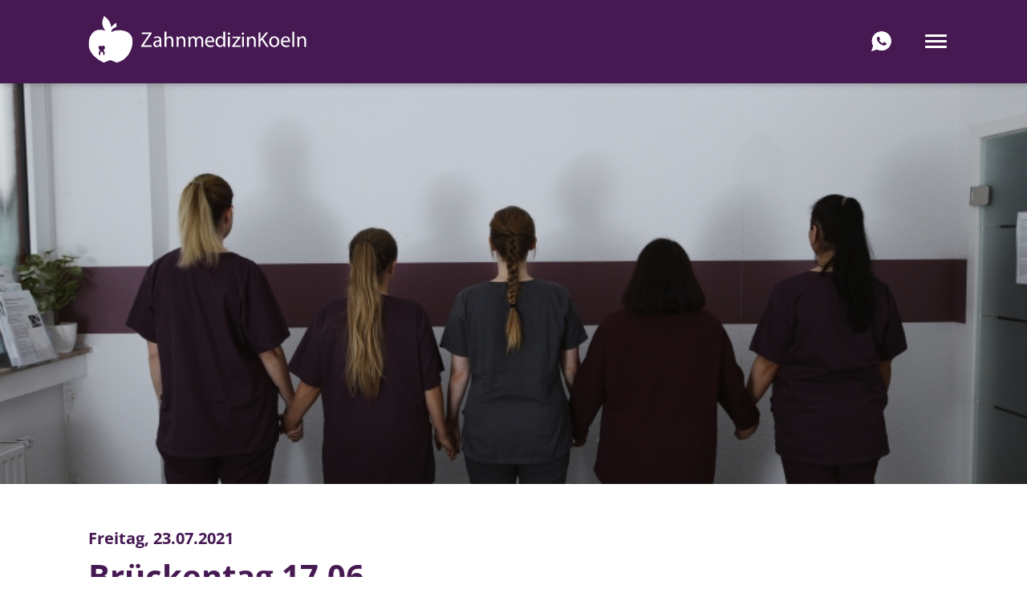

--- FILE ---
content_type: text/html; charset=utf-8
request_url: https://www.zahnmedizinkoeln.de/system/news/?newsID=27
body_size: 2579
content:
<!DOCTYPE html>
<html>
  <head>
    <link rel="preconnect" href="//app.eu.usercentrics.eu">
	<link rel="preconnect" href="//api.eu.usercentrics.eu">
	<link rel="preconnect" href="//sdp.eu.usercentrics.eu">
	<link rel="preload" href="//app.eu.usercentrics.eu/browser-ui/latest/loader.js" as="script">
	<link rel="preload" href="//sdp.eu.usercentrics.eu/latest/uc-block.bundle.js" as="script">
	<title>ZahnmedizinKoeln</title>
	<meta http-equiv="Content-Type" content="text/html; charset=utf-8" />
	<meta http-equiv="language" content="de" />
	<meta name="Robots" content="index,follow" />
	<meta name="revisit-after" content="7 days" />
	<meta name="Description" content="" />
	<meta name="Keywords" content="" />
	<meta name="viewport" content="width=device-width, initial-scale=1.0, maximum-scale=1.0, user-scalable=yes" />
	
	<script id="usercentrics-cmp" async data-eu-mode="true" data-settings-id="dSwdKvRQaXuuGW" src="https://app.eu.usercentrics.eu/browser-ui/latest/loader.js"></script>
	<script type="application/javascript" src="https://sdp.eu.usercentrics.eu/latest/uc-block.bundle.js"></script>
	
    <link rel="shortcut icon" href="https://www.zahnmedizinkoeln.de/favicon.ico" />
    <link href="https://www.zahnmedizinkoeln.de/system/icon/apple-touch-icon-120x120.png" rel="apple-touch-icon" sizes="120x120" /><link href="https://www.zahnmedizinkoeln.de/system/icon/apple-touch-icon-152x152.png" rel="apple-touch-icon" sizes="152x152" /><link href="https://www.zahnmedizinkoeln.de/system/icon/apple-touch-icon-180x180.png" rel="apple-touch-icon" sizes="180x180" /><link href="https://www.zahnmedizinkoeln.de/system/icon/apple-touch-icon-76x76.png" rel="apple-touch-icon" sizes="76x76" /><link href="https://www.zahnmedizinkoeln.de/system/icon/apple-touch-icon.png" rel="apple-touch-icon" sizes="57x57" /><link href="https://www.zahnmedizinkoeln.de/system/icon/cms-logo.png" rel="icon" sizes="30x30" /><link href="https://www.zahnmedizinkoeln.de/system/icon/icon-hires.png" rel="icon" sizes="192x192" /><link href="https://www.zahnmedizinkoeln.de/system/icon/icon-normal.png" rel="icon" sizes="128x128" />
	<link rel="stylesheet" href="/inc/style.php" type="text/css" media="screen" />
	
	
	<script type="text/javascript" src="../../inc/script/jquery.min.js"></script>
<script type="text/javascript" src="../../inc/script/cms.js"></script>
	
<script>(function(i,s,o,g,r,a,m){i['GoogleAnalyticsObject']=r;i[r]=i[r]||function(){(i[r].q=i[r].q||[]).push(arguments)},i[r].l=1*new Date();a=s.createElement(o),m=s.getElementsByTagName(o)[0];a.async=1;a.src=g;m.parentNode.insertBefore(a,m)})(window,document,'script','//www.google-analytics.com/analytics.js','ga');ga('create', 'UA-34857073-1', 'zahnmedizinkoeln.de');ga('set', 'anonymizeIp', true);ga('send', 'pageview');</script>
<script type="text/javascript">var gaProperty='UA-34857073-1';var disableStr='ga-disable-'+gaProperty;if(document.cookie.indexOf(disableStr+'=true') > -1){window[disableStr] = true;} function gaOptout(){document.cookie=disableStr+'=true;expires=Thu, 31 Dec 2099 23:59:59 UTC;path=/';window[disableStr]=true;}</script>
<script type="application/ld+json">{"@context": "https://schema.org","@type": "BreadcrumbList","itemListElement":[{"@type": "ListItem","position": 1,"item":{"@id": "https://www.zahnmedizinkoeln.de/aktuelles.html","name": "Aktuelles"}}]}</script>
<script type="text/javascript" src="../../inc/script/jquery-ui.min.js"></script>

<script type="text/javascript" src="../../inc/script/modernizr.custom.js"></script>

<script type="text/javascript" src="../../inc/script/cms.js"></script>

<script type="text/javascript" src="../../inc/script/qs.js"></script>

<script type="text/javascript" src="../../inc/script/jquery.dlmenu.js"></script>
<script src="../../inc/script/jquery.colorbox-min.js"></script>
  </head>
  <body>
	<div id="outerFrame">
	  
	  <div id="topFrame">
		<div id="topInnerFrame">
		  <div id="topNav">
			<div id="mainNav">
  <div id="dl-menu" class="dl-menuwrapper">
    <button class="dl-trigger" id="navToggle"><span></span></button>
	<ul class="dl-menu">
	  <li class="navPoint-1"><a class="navPoint-1" href="/start.html">Start</a></li><li class="navPoint-1"><a class="navPoint-1" href="/leistungen-erwachsene.html">Leistungen Erwachsene</a></li><li class="navPoint-1"><a class="navPoint-1" href="/leistungen-kinder.html">Leistungen Kinder</a></li><li class="navPointActive-1"><a class="navPointActive-1" href="/aktuelles.html">Aktuelles</a></li><li class="navPoint-1"><a class="navPoint-1" href="/kontakt.html">Kontakt</a></li><li class="navPoint-1"><a class="navPoint-1" href="/praxis.html">Praxis</a></li>
	</ul>
  </div>
</div>
		  </div>
		  <div id="topContent">
		    <a id="phoneLink" href="https://wa.me/4917643223791"></a>
		    <a id="mailLink" href="/kontakt.html"></a>
	      </div>
		  <div id="topLogo"><a href="../.."><img src="/img/logo.svg" title="" alt=""  /></a></div>
		</div>
	  </div>
	  <div id="innerFrameFull">
		<div id="imgFrame" style="background-image:url(../../media/nCf3krO6W82a1jvyq5WCfLdDbM/news/00000027/fullsize_1e5d170f.JPG);">
  <div id="imgField"></div>
  <div id="imgContent">
    <div class="imgStatic"></div>
  </div>
</div>
		<div id="bodyFrame">
		  <div id="contentRow">
		    <div class="newsFrame newsFrame-a">
  <div class="masterCol masterCol-2"><div class="newsDetail">
  <div class="newsDetailHead">
    <h3>Freitag, 23.07.2021</h3>
    <h1>Brückentag 17.06. geschlossen</h1>
	<h2>Unsere Praxis ist von Freitag 17.06. geschlossen.
Unsere Vertretung übernimmt die Zahnklinik am Hansaring unter vorheriger telefonischer Anmeldung:
0221 4747900
Bleiben Sie gesund.

Ihr Praxis Team</h2>
  </div>
  <div class="newsDetailBody">
    
	<p>Freitag 17.06. geschlossen.</p>

<p>Unsere Vertretung &uuml;bernimmt die Zahnklinik am Hansaring, bei vorheriger telefonischer Anmeldung:</p>

<p>0221 4747900</p>

<p>Sollten Sie Nachts oder am Feiertag oder Wochenende Schmerzen bekommen ist der zahn&auml;rztliche Notdienst f&uuml;r Sie unter folgender Rufnummer erreichbar:</p>

<p>01805986700</p>

<p>&nbsp;</p>

<p>Bleiben Sie gesund.</p>

<p>Ihr Praxis Team</p>

	<div class="clear"></div>
  </div>
  
  
  
  <div class="newsDetailFoot"><a href="/aktuelles.html">&raquo; zurück zum News-Center</a></div>
</div></div>
  <div class="masterCol masterCol-2"></div>
  <div class="clear"></div>
</div>


		  </div>
		  <div id="breadCrumbFrame"><strong class="breadCrumbCaption">Sie sind hier:</strong><ul><li><a class="breadCrumbPoint" href="/aktuelles.html">Aktuelles</a></li></ul></div>
		</div>
	  </div>
	  <div id="footFrame">
	    <div id="footField">
			<div id="footSocial">
		    
			</div>
		  <div id="footTop">
			<p>Eva Schr&ouml;dter | Mauenheimer Str. 43 | 50733 K&ouml;ln | Tel.: (0221) 72 49 15</p>

		  </div>
		  <div id="footBottom">
		    <a class="globalNav" href="/datenschutz.html">Datenschutz</a><a class="globalNav" href="/impressum.html">Impressum</a>
			<a class="globalNav" href="javascript:UC_UI.showSecondLayer();">Cookie-Einstellungen</a>
		  </div>
		  
		</div>
	  </div>
	</div>
	
<script>
  (function($) {
  $(function() {
	$('nav ul li a:not(:only-child)').click(function(e) {
	  $(this).siblings('.navDropdown').toggle();
	  $('.navDropdown').not($(this).siblings()).hide();
	  e.stopPropagation();
	});
		$('html').click(function() {
	  $('.navDropdown').hide();
	});
	$('#navToggle').click(function() {
	  $('nav ul').slideToggle();
	});
	$('#navToggle').on('click', function() {
	  this.classList.toggle('active');
	});
  });
})(jQuery);
</script>

<script>
$(function() {
	$('#dl-menu').dlmenu({
		animationClasses :{ classin :'dl-animate-in-2', classout :'dl-animate-out-2' }
	});
});
</script>
  </body>
</html>

--- FILE ---
content_type: text/css
request_url: https://www.zahnmedizinkoeln.de/inc/style.php
body_size: 21563
content:

	@font-face {font-family:'Open Sans';font-style:normal;font-weight:400;src:url('../fonts/open-sans-v34-latin-regular.eot');src:local(''),url('../fonts/open-sans-v34-latin-regular.eot?#iefix') format('embedded-opentype'),url('../fonts/open-sans-v34-latin-regular.woff2') format('woff2'),url('../fonts/open-sans-v34-latin-regular.woff') format('woff'),url('../fonts/open-sans-v34-latin-regular.ttf') format('truetype'),url('../fonts/open-sans-v34-latin-regular.svg#OpenSans') format('svg');}
	@font-face {font-family:'Open Sans';font-style:normal;font-weight:700;src:url('../fonts/open-sans-v34-latin-700.eot');src:local(''),url('../fonts/open-sans-v34-latin-700.eot?#iefix') format('embedded-opentype'),url('../fonts/open-sans-v34-latin-700.woff2') format('woff2'),url('../fonts/open-sans-v34-latin-700.woff') format('woff'),url('../fonts/open-sans-v34-latin-700.ttf') format('truetype'),url('../fonts/open-sans-v34-latin-700.svg#OpenSans') format('svg');}
	
	#innerFrame {width:1060px;}
	#innerFrameFull {width:100%;}
		#topFrame {margin:0 0 40px 0;}
		#innerFrameFull #topFrame {width:1060px;}
		#innerFrameFull #bodyFrame {width:1060px;}
	#footField {width:1060px;}

	/****************
	* Page Elements *
	****************/
	.pageContent {margin:0 0 20px 0;}
	.pageContentSpace-0 {margin:0;}
	.pageContentSpace-1 {margin:0 0 20px 0;}
	.pageContentSpace-2 {margin:0 0 40px 0;}
	.pageContentSpace-3 {margin:0 0 60px 0;}
	.pageContentSpace-4 {margin:0 0 80px 0;}
	.pageContentSpace-5 {margin:0 0 100px 0;}
	p {margin:0 0 20px 0;}
	p:last-child {margin:0;}
	.splitterCol .pageContent:last-child {margin-left:0;margin-right:0;}
	.layoutFrame {}
	#imgFrame, #pluginFrame {margin:0 0 60px 0;}

	/**************
	* Master COLS *
	**************/
	.masterCol {float:left;width:250px;margin:0 20px 0 0;vertical-align:top;}
	.masterCol:nth-last-child(2) {margin:0;}
	.masterCol-2 {width:520px;}
	.masterCol-3 {width:790px;}
	.masterCol-4 {width:1060px;}
	.masterCol-4 {float:none;}

	/****************
	* Splitter COLS *
	****************/
	.splitterCol {float:left;width:70px;margin:0 20px 0 0;vertical-align:top;}
	.splitterCol:nth-last-child(2) {margin:0;}
	.splitterCol-2 {width:160px;}
	.splitterCol-3 {width:250px;}
	.splitterCol-4 {width:340px;}
	.splitterCol-5 {width:430px;}
	.splitterCol-6 {width:520px;}
	.splitterCol-7 {width:610px;}
	.splitterCol-8 {width:700px;}
	.splitterCol-9 {width:790px;}
	.splitterCol-10 {width:880px;}
	.splitterCol-11 {width:970px;}
	.splitterCol-12 {width:1060px;}

	/**************
	* Teaser COLS *
	**************/
	.masterCol-3 .showTeaserSide-left .teaserContent.showTeaser-2 {margin-left:610px;}
	.masterCol-3 .showTeaserSide-right .teaserContent.showTeaser-2 {margin-right:610px;}
	.masterCol-3 .showTeaserSide-left .teaserContent.showTeaser-3 {margin-left:520px;}
	.masterCol-3 .showTeaserSide-right .teaserContent.showTeaser-3 {margin-right:520px;}
	.masterCol-3 .showTeaserSide-left .teaserContent.showTeaser-4 {margin-left:430px;}
	.masterCol-3 .showTeaserSide-right .teaserContent.showTeaser-4 {margin-right:430px;}
	.masterCol-3 .showTeaserSide-left .teaserContent.showTeaser-5 {margin-left:340px;}
	.masterCol-3 .showTeaserSide-right .teaserContent.showTeaser-5 {margin-right:340px;}
	.masterCol-3 .showTeaserSide-left .teaserContent.showTeaser-6 {margin-left:250px;}
	.masterCol-3 .showTeaserSide-right .teaserContent.showTeaser-6 {margin-right:250px;}
	.masterCol-3 .showTeaserSide-left .teaserContent.showTeaser-7 {margin-left:160px;}
	.masterCol-3 .showTeaserSide-right .teaserContent.showTeaser-7 {margin-right:160px;}
	.masterCol-4 .showTeaserSide-left .teaserContent.showTeaser-2 {margin-left:880px;}
	.masterCol-4 .showTeaserSide-right .teaserContent.showTeaser-2 {margin-right:880px;}
	.masterCol-4 .showTeaserSide-left .teaserContent.showTeaser-3 {margin-left:790px;}
	.masterCol-4 .showTeaserSide-right .teaserContent.showTeaser-3 {margin-right:790px;}
	.masterCol-4 .showTeaserSide-left .teaserContent.showTeaser-4 {margin-left:700px;}
	.masterCol-4 .showTeaserSide-right .teaserContent.showTeaser-4 {margin-right:700px;}
	.masterCol-4 .showTeaserSide-left .teaserContent.showTeaser-5 {margin-left:610px;}
	.masterCol-4 .showTeaserSide-right .teaserContent.showTeaser-5 {margin-right:610px;}
	.masterCol-4 .showTeaserSide-left .teaserContent.showTeaser-6 {margin-left:520px;}
	.masterCol-4 .showTeaserSide-right .teaserContent.showTeaser-6 {margin-right:520px;}
	.masterCol-4 .showTeaserSide-left .teaserContent.showTeaser-7 {margin-left:430px;}
	.masterCol-4 .showTeaserSide-right .teaserContent.showTeaser-7 {margin-right:430px;}
	.masterCol-4 .showTeaserSide-left .teaserContent.showTeaser-8 {margin-left:340px;}
	.masterCol-4 .showTeaserSide-right .teaserContent.showTeaser-8 {margin-right:340px;}
	.masterCol-4 .showTeaserSide-left .teaserContent.showTeaser-9 {margin-left:250px;}
	.masterCol-4 .showTeaserSide-right .teaserContent.showTeaser-9 {margin-right:250px;}
	.masterCol-4 .showTeaserSide-left .teaserContent.showTeaser-10 {margin-left:160px;}
	.masterCol-4 .showTeaserSide-right .teaserContent.showTeaser-10 {margin-right:160px;}
	.masterCol-3 .splitterCol-4 .showTeaserSide-left .teaserContent.showTeaser-2 {margin-left:160px;}
	.masterCol-3 .splitterCol-4 .showTeaserSide-right .teaserContent.showTeaser-2 {margin-right:160px;}
				
	.masterCol-3 .splitterCol-5 .showTeaserSide-left .teaserContent.showTeaser-2 {margin-left:250px;}
	.masterCol-3 .splitterCol-5 .showTeaserSide-right .teaserContent.showTeaser-2 {margin-right:250px;}
				
	.masterCol-3 .splitterCol-5 .showTeaserSide-left .teaserContent.showTeaser-3 {margin-left:160px;}
	.masterCol-3 .splitterCol-5 .showTeaserSide-right .teaserContent.showTeaser-3 {margin-right:160px;}
				
	.masterCol-3 .splitterCol-6 .showTeaserSide-left .teaserContent.showTeaser-2 {margin-left:340px;}
	.masterCol-3 .splitterCol-6 .showTeaserSide-right .teaserContent.showTeaser-2 {margin-right:340px;}
				
	.masterCol-3 .splitterCol-6 .showTeaserSide-left .teaserContent.showTeaser-3 {margin-left:250px;}
	.masterCol-3 .splitterCol-6 .showTeaserSide-right .teaserContent.showTeaser-3 {margin-right:250px;}
				
	.masterCol-3 .splitterCol-6 .showTeaserSide-left .teaserContent.showTeaser-4 {margin-left:160px;}
	.masterCol-3 .splitterCol-6 .showTeaserSide-right .teaserContent.showTeaser-4 {margin-right:160px;}
				
	.masterCol-3 .splitterCol-7 .showTeaserSide-left .teaserContent.showTeaser-2 {margin-left:430px;}
	.masterCol-3 .splitterCol-7 .showTeaserSide-right .teaserContent.showTeaser-2 {margin-right:430px;}
				
	.masterCol-3 .splitterCol-7 .showTeaserSide-left .teaserContent.showTeaser-3 {margin-left:340px;}
	.masterCol-3 .splitterCol-7 .showTeaserSide-right .teaserContent.showTeaser-3 {margin-right:340px;}
				
	.masterCol-3 .splitterCol-7 .showTeaserSide-left .teaserContent.showTeaser-4 {margin-left:250px;}
	.masterCol-3 .splitterCol-7 .showTeaserSide-right .teaserContent.showTeaser-4 {margin-right:250px;}
				
	.masterCol-3 .splitterCol-7 .showTeaserSide-left .teaserContent.showTeaser-5 {margin-left:160px;}
	.masterCol-3 .splitterCol-7 .showTeaserSide-right .teaserContent.showTeaser-5 {margin-right:160px;}
				
	.masterCol-4 .splitterCol-4 .showTeaserSide-left .teaserContent.showTeaser-2 {margin-left:160px;}
	.masterCol-4 .splitterCol-4 .showTeaserSide-right .teaserContent.showTeaser-2 {margin-right:160px;}
				
	.masterCol-4 .splitterCol-5 .showTeaserSide-left .teaserContent.showTeaser-2 {margin-left:250px;}
	.masterCol-4 .splitterCol-5 .showTeaserSide-right .teaserContent.showTeaser-2 {margin-right:250px;}
				
	.masterCol-4 .splitterCol-5 .showTeaserSide-left .teaserContent.showTeaser-3 {margin-left:160px;}
	.masterCol-4 .splitterCol-5 .showTeaserSide-right .teaserContent.showTeaser-3 {margin-right:160px;}
				
	.masterCol-4 .splitterCol-6 .showTeaserSide-left .teaserContent.showTeaser-2 {margin-left:340px;}
	.masterCol-4 .splitterCol-6 .showTeaserSide-right .teaserContent.showTeaser-2 {margin-right:340px;}
				
	.masterCol-4 .splitterCol-6 .showTeaserSide-left .teaserContent.showTeaser-3 {margin-left:250px;}
	.masterCol-4 .splitterCol-6 .showTeaserSide-right .teaserContent.showTeaser-3 {margin-right:250px;}
				
	.masterCol-4 .splitterCol-6 .showTeaserSide-left .teaserContent.showTeaser-4 {margin-left:160px;}
	.masterCol-4 .splitterCol-6 .showTeaserSide-right .teaserContent.showTeaser-4 {margin-right:160px;}
				
	.masterCol-4 .splitterCol-7 .showTeaserSide-left .teaserContent.showTeaser-2 {margin-left:430px;}
	.masterCol-4 .splitterCol-7 .showTeaserSide-right .teaserContent.showTeaser-2 {margin-right:430px;}
				
	.masterCol-4 .splitterCol-7 .showTeaserSide-left .teaserContent.showTeaser-3 {margin-left:340px;}
	.masterCol-4 .splitterCol-7 .showTeaserSide-right .teaserContent.showTeaser-3 {margin-right:340px;}
				
	.masterCol-4 .splitterCol-7 .showTeaserSide-left .teaserContent.showTeaser-4 {margin-left:250px;}
	.masterCol-4 .splitterCol-7 .showTeaserSide-right .teaserContent.showTeaser-4 {margin-right:250px;}
				
	.masterCol-4 .splitterCol-7 .showTeaserSide-left .teaserContent.showTeaser-5 {margin-left:160px;}
	.masterCol-4 .splitterCol-7 .showTeaserSide-right .teaserContent.showTeaser-5 {margin-right:160px;}
				
	.masterCol-4 .splitterCol-8 .showTeaserSide-left .teaserContent.showTeaser-2 {margin-left:520px;}
	.masterCol-4 .splitterCol-8 .showTeaserSide-right .teaserContent.showTeaser-2 {margin-right:520px;}
				
	.masterCol-4 .splitterCol-8 .showTeaserSide-left .teaserContent.showTeaser-3 {margin-left:430px;}
	.masterCol-4 .splitterCol-8 .showTeaserSide-right .teaserContent.showTeaser-3 {margin-right:430px;}
				
	.masterCol-4 .splitterCol-8 .showTeaserSide-left .teaserContent.showTeaser-4 {margin-left:340px;}
	.masterCol-4 .splitterCol-8 .showTeaserSide-right .teaserContent.showTeaser-4 {margin-right:340px;}
				
	.masterCol-4 .splitterCol-8 .showTeaserSide-left .teaserContent.showTeaser-5 {margin-left:250px;}
	.masterCol-4 .splitterCol-8 .showTeaserSide-right .teaserContent.showTeaser-5 {margin-right:250px;}
				
	.masterCol-4 .splitterCol-8 .showTeaserSide-left .teaserContent.showTeaser-6 {margin-left:160px;}
	.masterCol-4 .splitterCol-8 .showTeaserSide-right .teaserContent.showTeaser-6 {margin-right:160px;}
				
	.masterCol-4 .splitterCol-9 .showTeaserSide-left .teaserContent.showTeaser-2 {margin-left:610px;}
	.masterCol-4 .splitterCol-9 .showTeaserSide-right .teaserContent.showTeaser-2 {margin-right:610px;}
				
	.masterCol-4 .splitterCol-9 .showTeaserSide-left .teaserContent.showTeaser-3 {margin-left:520px;}
	.masterCol-4 .splitterCol-9 .showTeaserSide-right .teaserContent.showTeaser-3 {margin-right:520px;}
				
	.masterCol-4 .splitterCol-9 .showTeaserSide-left .teaserContent.showTeaser-4 {margin-left:430px;}
	.masterCol-4 .splitterCol-9 .showTeaserSide-right .teaserContent.showTeaser-4 {margin-right:430px;}
				
	.masterCol-4 .splitterCol-9 .showTeaserSide-left .teaserContent.showTeaser-5 {margin-left:340px;}
	.masterCol-4 .splitterCol-9 .showTeaserSide-right .teaserContent.showTeaser-5 {margin-right:340px;}
				
	.masterCol-4 .splitterCol-9 .showTeaserSide-left .teaserContent.showTeaser-6 {margin-left:250px;}
	.masterCol-4 .splitterCol-9 .showTeaserSide-right .teaserContent.showTeaser-6 {margin-right:250px;}
				
	.masterCol-4 .splitterCol-9 .showTeaserSide-left .teaserContent.showTeaser-7 {margin-left:160px;}
	.masterCol-4 .splitterCol-9 .showTeaserSide-right .teaserContent.showTeaser-7 {margin-right:160px;}
				
	.masterCol-4 .splitterCol-10 .showTeaserSide-left .teaserContent.showTeaser-2 {margin-left:700px;}
	.masterCol-4 .splitterCol-10 .showTeaserSide-right .teaserContent.showTeaser-2 {margin-right:700px;}
				
	.masterCol-4 .splitterCol-10 .showTeaserSide-left .teaserContent.showTeaser-3 {margin-left:610px;}
	.masterCol-4 .splitterCol-10 .showTeaserSide-right .teaserContent.showTeaser-3 {margin-right:610px;}
				
	.masterCol-4 .splitterCol-10 .showTeaserSide-left .teaserContent.showTeaser-4 {margin-left:520px;}
	.masterCol-4 .splitterCol-10 .showTeaserSide-right .teaserContent.showTeaser-4 {margin-right:520px;}
				
	.masterCol-4 .splitterCol-10 .showTeaserSide-left .teaserContent.showTeaser-5 {margin-left:430px;}
	.masterCol-4 .splitterCol-10 .showTeaserSide-right .teaserContent.showTeaser-5 {margin-right:430px;}
				
	.masterCol-4 .splitterCol-10 .showTeaserSide-left .teaserContent.showTeaser-6 {margin-left:340px;}
	.masterCol-4 .splitterCol-10 .showTeaserSide-right .teaserContent.showTeaser-6 {margin-right:340px;}
				
	.masterCol-4 .splitterCol-10 .showTeaserSide-left .teaserContent.showTeaser-7 {margin-left:250px;}
	.masterCol-4 .splitterCol-10 .showTeaserSide-right .teaserContent.showTeaser-7 {margin-right:250px;}
				
	.masterCol-4 .splitterCol-10 .showTeaserSide-left .teaserContent.showTeaser-8 {margin-left:160px;}
	.masterCol-4 .splitterCol-10 .showTeaserSide-right .teaserContent.showTeaser-8 {margin-right:160px;}
				

	/*******
	* News *
	*******/
	.newsFrame {margin:0 0 60px 0;}
	.newsDetailBody {margin:0 0 60px 0;}
	.newsLine {margin:0 0 20px 0;}
	.newsDetailImage-1 {width:70px;height:auto;}
	.newsDetailImage-2 {width:160px;height:auto;}
	.newsDetailImage-3 {width:250px;height:auto;}
	.newsDetailImage-4 {width:340px;height:auto;}
	.newsDetailImage-5 {width:430px;height:auto;}
	.newsDetailImage-6 {width:520px;height:auto;}
	.newsDetailImage-7 {width:610px;height:auto;}
	.newsDetailImage-8 {width:700px;height:auto;}
	.newsDetailImage-9 {width:790px;height:auto;}
	.newsDetailImage-10 {width:880px;height:auto;}
	.newsDetailImage-11 {width:970px;height:auto;}
	.newsDetailImage-12 {width:1060px;height:auto;}

	/************
	* Donwloads *
	************/
	.newsFrame {margin:0 0 60px 0;}
	.newsDetailBody {margin:0 0 60px 0;}
	.newsLine {margin:0 0 20px 0;}
	.splitterCol-1 .downloadName {width:40px;}
	.splitterCol-2 .downloadName {width:130px;}
	.splitterCol-3 .downloadName {width:220px;}
	.splitterCol-4 .downloadName {width:310px;}
	.splitterCol-5 .downloadName {width:400px;}
	.splitterCol-6 .downloadName {width:490px;}
	.splitterCol-7 .downloadName {width:580px;}
	.splitterCol-8 .downloadName {width:670px;}
	.splitterCol-9 .downloadName {width:760px;}
	.splitterCol-10 .downloadName {width:850px;}
	.splitterCol-11 .downloadName {width:940px;}
	.splitterCol-12 .downloadName {width:1030px;}

	/********
	* Forms *
	********/
	input[type='text'], select, textarea {margin:0 0 20px 0;}
	.masterCol > input[type='text'], .masterCol > textarea {width:228px;}
		.masterCol .splitterCol > input[type='text'], .masterCol .splitterCol > textarea {width:48px;}
		.masterCol .splitterCol-2 > input[type='text'], .masterCol .splitterCol-2 > textarea {width:138px;}
		.masterCol .splitterCol-2 > input[type='text'].halfField, .masterCol .splitterCol-2 > textarea.halfField {width:48px;}
		.masterCol .splitterCol-3 > input[type='text'], .masterCol .splitterCol-3 > textarea {width:228px;}
	.masterCol-2 > input[type='text'], .masterCol-2 > input[type='password'], .masterCol-2 > textarea {width:498px;}
	.masterCol-2 > input[type='text'].halfField, .masterCol-2 > input[type='password'].halfField, .masterCol-2 > textarea.halfField {width:228px;}
		.masterCol-2 .splitterCol > input[type='text'], .masterCol-2 .splitterCol > input[type='password'], .masterCol-2 .splitterCol > textarea {width:48px;}
		.masterCol-2 .splitterCol-2 > input[type='text'], .masterCol-2 .splitterCol-2 > input[type='password'], .masterCol-2 .splitterCol-2 > textarea {width:138px;}
		.masterCol-2 .splitterCol-2 > input[type='text'].halfField, .masterCol-2 .splitterCol-2 > input[type='password'].halfField, .masterCol-2 .splitterCol-2 > textarea.halfField {width:48px;}
		.masterCol-2 .splitterCol-3 > input[type='text'], .masterCol-2 .splitterCol-3 > input[type='password'], .masterCol-2 .splitterCol-3 > textarea {width:228px;}
		.masterCol-2 .splitterCol-4 > input[type='text'], .masterCol-2 .splitterCol-4 > input[type='password'], .masterCol-2 .splitterCol-4 > textarea {width:318px;}
		.masterCol-2 .splitterCol-4 > input[type='text'].halfField, .masterCol-2 .splitterCol-4 > input[type='password'].halfField, .masterCol-2 .splitterCol-4 > textarea.halfField {width:138px;}
		.masterCol-2 .splitterCol-5 > input[type='text'], .masterCol-2 .splitterCol-5 > input[type='password'], .masterCol-2 .splitterCol-5 > textarea {width:408px;}
		.masterCol-2 .splitterCol-6 > input[type='text'], .masterCol-2 .splitterCol-6 > input[type='password'], .masterCol-2 .splitterCol-6 > textarea {width:498px;}
		.masterCol-2 .splitterCol-6 > input[type='text'].halfField, .masterCol-2 .splitterCol-6 > input[type='password'].halfField, .masterCol-2 .splitterCol-6 > textarea.halfField {width:228px;}
	.masterCol-3 > input[type='text'], .masterCol-3 > input[type='password'], .masterCol-3 > textarea {width:768px;}
		.masterCol-3 .splitterCol > input[type='text'], .masterCol-3 .splitterCol > input[type='password'], .masterCol-3 .splitterCol > textarea {width:48px;}
		.masterCol-3 .splitterCol-2 > input[type='text'], .masterCol-3 .splitterCol-2 > input[type='password'], .masterCol-3 .splitterCol-2 > textarea {width:138px;}
		.masterCol-3 .splitterCol-2 > input[type='text'].halfField, .masterCol-3 .splitterCol-2 > input[type='password'].halfField, .masterCol-3 .splitterCol-2 > textarea.halfField {width:48px;}
		.masterCol-3 .splitterCol-3 > input[type='text'], .masterCol-3 .splitterCol-3 > input[type='password'], .masterCol-3 .splitterCol-3 > textarea {width:228px;}
		.masterCol-3 .splitterCol-4 > input[type='text'], .masterCol-3 .splitterCol-4 > input[type='password'], .masterCol-3 .splitterCol-4 > textarea {width:318px;}
		.masterCol-3 .splitterCol-4 > input[type='text'].halfField, .masterCol-3 .splitterCol-4 > input[type='password'].halfField, .masterCol-3 .splitterCol-4 > textarea.halfField {width:138px;}
		.masterCol-3 .splitterCol-5 > input[type='text'], .masterCol-3 .splitterCol-5 > input[type='password'], .masterCol-3 .splitterCol-5 > textarea {width:408px;}
		.masterCol-3 .splitterCol-6 > input[type='text'], .masterCol-3 .splitterCol-6 > input[type='password'], .masterCol-3 .splitterCol-6 > textarea {width:498px;}
		.masterCol-3 .splitterCol-6 > input[type='text'].halfField, .masterCol-3 .splitterCol-6 > input[type='password'].halfField, .masterCol-3 .splitterCol-6 > textarea.halfField {width:228px;}
		.masterCol-3 .splitterCol-7 > input[type='text'], .masterCol-3 .splitterCol-7 > input[type='password'], .masterCol-3 .splitterCol-7 > textarea {width:588px;}
		.masterCol-3 .splitterCol-8 > input[type='text'], .masterCol-3 .splitterCol-8 > input[type='password'], .masterCol-3 .splitterCol-8 > textarea {width:678px;}
		.masterCol-3 .splitterCol-8 > input[type='text'].halfField, .masterCol-3 .splitterCol-8 > input[type='password'].halfField, .masterCol-3 .splitterCol-8 > textarea.halfField {width:318px;}
		.masterCol-3 .splitterCol-9 > input[type='text'], .masterCol-3 .splitterCol-9 > input[type='password'], .masterCol-3 .splitterCol-9 > textarea {width:768px;}
	.masterCol-4 > input[type='text'], .masterCol-4 > input[type='password'], .masterCol-4 > textarea {width:1038px;}
	.masterCol-4 > input[type='text'].halfField, .masterCol-4 > input[type='password'].halfField, .masterCol-4 > textarea.halfField {width:498px;}
		.masterCol-4 .splitterCol > input[type='text'], .masterCol-4 .splitterCol > input[type='password'], .masterCol-4 .splitterCol > textarea {width:48px;}
		.masterCol-4 .splitterCol-2 > input[type='text'], .masterCol-4 .splitterCol-2 > input[type='password'], .masterCol-4 .splitterCol-2 > textarea {width:138px;}
		.masterCol-4 .splitterCol-2 > input[type='text'].halfField, .masterCol-4 .splitterCol-2 > input[type='password'].halfField, .masterCol-4 .splitterCol-2 > textarea.halfField {width:48px;}
		.masterCol-4 .splitterCol-3 > input[type='text'], .masterCol-4 .splitterCol-3 > input[type='password'], .masterCol-4 .splitterCol-3 > textarea {width:228px;}
		.masterCol-4 .splitterCol-4 > input[type='text'], .masterCol-4 .splitterCol-4 > input[type='password'], .masterCol-4 .splitterCol-4 > textarea {width:318px;}
		.masterCol-4 .splitterCol-4 > input[type='text'].halfField, .masterCol-4 .splitterCol-4 > input[type='password'].halfField, .masterCol-4 .splitterCol-4 > textarea.halfField {width:138px;}
		.masterCol-4 .splitterCol-5 > input[type='text'], .masterCol-4 .splitterCol-5 > input[type='password'], .masterCol-4 .splitterCol-5 > textarea {width:408px;}
		.masterCol-4 .splitterCol-6 > input[type='text'], .masterCol-4 .splitterCol-6 > input[type='password'], .masterCol-4 .splitterCol-6 > textarea {width:498px;}
		.masterCol-4 .splitterCol-6 > input[type='text'].halfField, .masterCol-4 .splitterCol-6 > input[type='password'].halfField, .masterCol-4 .splitterCol-6 > textarea.halfField {width:228px;}
		.masterCol-4 .splitterCol-7 > input[type='text'], .masterCol-4 .splitterCol-7 > input[type='password'], .masterCol-4 .splitterCol-7 > textarea {width:588px;}
		.masterCol-4 .splitterCol-8 > input[type='text'], .masterCol-4 .splitterCol-8 > input[type='password'], .masterCol-4 .splitterCol-8 > textarea {width:678px;}
		.masterCol-4 .splitterCol-8 > input[type='text'].halfField, .masterCol-4 .splitterCol-8 > input[type='password'].halfField, .masterCol-4 .splitterCol-8 > textarea.halfField {width:318px;}
		.masterCol-4 .splitterCol-9 > input[type='text'], .masterCol-4 .splitterCol-9 > input[type='password'], .masterCol-4 .splitterCol-9 > textarea {width:768px;}
		.masterCol-4 .splitterCol-10 > input[type='text'], .masterCol-4 .splitterCol-10 > input[type='password'], .masterCol-4 .splitterCol-10 > textarea {width:858px;}
		.masterCol-4 .splitterCol-10 > input[type='text'].halfField, .masterCol-4 .splitterCol-10 > input[type='password'].halfField, .masterCol-4 .splitterCol-10 > textarea.halfField {width:408px;}
		.masterCol-4 .splitterCol-11 > input[type='text'], .masterCol-4 .splitterCol-11 > input[type='password'], .masterCol-4 .splitterCol-11 > textarea {width:948px;}
		.masterCol-4 .splitterCol-12 > input[type='text'], .masterCol-4 .splitterCol-12 > input[type='password'], .masterCol-4 .splitterCol-12 > textarea {width:1038px;}
		.masterCol-4 .splitterCol-12 > input[type='text'].halfField, .masterCol-4 .splitterCol-12 > input[type='password'].halfField, .masterCol-4 .splitterCol-12 > textarea.halfField {width:498px;}body, table, tr, td, div, span, input, textarea, select {font-family:'Open Sans',Tahoma,Arial,Verdana,'Sans-serif',Helvetica;font-weight:300;font-size:17px;color:#6a6a6a;line-height:1.6em;}
html, body {height:100%;}
body {margin:0;padding:0;}
	img {margin:0 0 -6px 0;}
	div.clear {clear:both;}
	p, ul {padding:0;margin:0;font-family:'Open Sans';}
	a {color:#461953;text-decoration:none;font-family:'Open Sans';}
	a:hover {text-decoration:none;color:#2b0a35;}
	strong {font-weight:700;}
#outerFrame {position:relative;min-height:100%;width:100%;overflow:hidden;padding:104px 0 0 0;}
	#topFrame,
	#innerFrameFull #topFrame {position:absolute;top:0;left:0;right:0;z-index:1000;background:#461953;margin:0;padding:0;text-align:left;height:104px;-webkit-box-shadow:0 3px 6px 0 rgba(0,0,0,0.16);-moz-box-shadow:0 3px 6px 0 rgba(0,0,0,0.16);box-shadow:0 3px 6px 0 rgba(0,0,0,0.16);}
	#innerFrameFull #topFrame {padding:15px 0;}
		#topInnerFrame {margin:0 auto;width:1060px;position:relative;}
			#topNav {position:absolute;margin:0 auto;width:1060px;top:0;right:10px;left:10px;}
			#topContent {position:absolute;right:90px;top:33px;}
				#topContent a {display:inline-block;margin:0 0 0 5px;padding:0;background:no-repeat left top;background-size:37px 37px;width:37px;height:37px;}
				#topContent a:hover {opacity:0.5;}
				#topContent #mailLink {background-image:url(../img/phone.svg);display:none;}
				#topContent #phoneLink {margin:0;background-image:url(../img/whats-app-icon.svg);margin-right:-50px;}
			#topLogo {}
				#topLogo img {width:272px;height:58px;margin-top:20px;}
	#innerFrame {position:relative;margin:0 auto;}
	#innerFrameFull {margin:0;width:100%;}
		#bodyFrame {padding:0 0 20px 0;margin:40px 0 0 0;}
		#innerFrameFull #bodyFrame {margin:55px auto 0 auto;}
		#innerFrameFull #bodyFrame:first-child {margin:186px auto 0 auto;}
	#footFrame {bottom:0;width:100%;background-color:#461953;}
		#footFrame strong {}
		#footField {margin:0 auto;padding:10px 0 0 0;}
			#footField > div {color:#fff;}
			#footField h3 {color:#a1a1a1;padding:0 0 20px 0;margin:0 0 60px 0;font-size:18px;text-transform:none;font-family:'Open Sans';}
			#footTop {margin:0 0 32px 0;padding:155px 0 0 0;background:url(../img/logo-foot.svg) no-repeat center 44px;background-size:180px 72px;font-size:15px;}
				#footTop a {color:#fff;}
				#footTop p {text-align:center;color:#fff;opacity:0.7;}
				#footTop a:hover {color:rgba(255,255,255,0.5);text-decoration:none;}
			#footBottom {text-align:left;margin-top:30px;font-family:'Open Sans';text-align:center;padding-bottom:90px;}
				#footBottom a {font-weight:400; padding:10px;display:inline-block;font-family:'Open Sans';text-align:center;font-size:22px;color:#fff;text-transform:inherit;}
				#footBottom a:hover {font-family:'Open Sans';color:#fff;opacity:0.5;}
				#footCopy {text-align:center;font-size:15px;padding:30px 0 50px 0;}.dropText {display:none;padding:0 0 20px 0;}
	.dropTextCoverage {display:none;position:absolute;left:0;right:0;bottom:0;z-index:100;height:100px;background:linear-gradient(to bottom, rgba(255,255,255,0), rgba(255,255,255,1.0));}
	.coverDrop .dropTextCoverage {display:block;}
.coverDrop {display:block;position:relative;height:120px;overflow:hidden;}
.dropTextLink {display:block;text-align:right;border-top:1px solid #ccc;padding:20px 0 0 0;}
	.dropTextLink a {display:inline-block;text-transform:uppercase;font-size:15px;font-weight:400;padding:0 0 0 30px;background:url(../img/icon-arrow.svg) no-repeat 0 7px;background-size:20px 11px;}
	.dropTextLink a:hover {text-decoration:none;color:#73021d;}
	.dropTextLink.dropTextLink-close a {background-image:url(../img/icon-arrow.svg);}
.dropTextLink-close {display:none;}
.tinySpace .splitterCol-3 {width:262px;margin:0 4px 0 0;}
.tinySpace .splitterCol-3:nth-last-child(2) {margin:0;}
.pageContent ul {list-style:none outside;margin:0 0 45px 0;}
	.pageContent ul li {padding:2px 0 2px 20px;margin:0;border:none;line-height:1.2em;font-weight:400;background:url(../img/icon-li.svg) no-repeat 0 9px;background-size:8px 8px;}
	.pageContent_grey ul li {padding:5px 0 5px 50px;margin:0;border:none;font-family:'Open Sans';text-transform:uppercase;font-size:40px;line-height:1.0em;font-weight:400;background:url(../img/icon-li_gry.svg) no-repeat 0 5px;background-size:39px 39px;}
	.pageContent ul.noBullet li {background:none;padding:10px 0;}
	.pageContent iframe {margin:0 0 -6px 0;padding:0;}
	.textContent strong, .teaserTextTop strong {}.downloadFrame {}	
	.downloadLine {border-bottom:1px solid #cdcdcd;position:relative;min-height:29px;background:url(../img/static/bt-dl.svg) no-repeat right center;background-size:34px 40px;}
	.downloadLineSet {background-image:url(../img/dynamic/bt-dl.svg);}
	.downloadLine:hover {background-color:#fafafa;}
		.downloadLine a {min-height:35px;display:block;padding:12px 50px 5px 50px;font-size:15px;color:#9C9C9C;font-weight:400;}
		.downloadLine a:hover {text-decoration:none;}
		.downloadItemIcon {display:inline-block;background:no-repeat 0 10px;background-size:auto 30px;}
		.downloadItemIcon-approach {background-image:url(../img/static/bt-dl-approach.svg);}
		.downloadItemIcon-archive {background-image:url(../img/static/bt-dl-archive.svg);}
		.downloadItemIcon-audio {background-image:url(../img/static/bt-dl-audio.svg);}
		.downloadItemIcon-award {background-image:url(../img/static/bt-dl-award.svg);}
		.downloadItemIcon-chart {background-image:url(../img/static/bt-dl-documents.svg);}
		.downloadItemIcon-documents {background-image:url(../img/static/bt-dl-documents.svg);}
		.downloadItemIcon-file {background-image:url(../img/static/bt-dl-file.svg);}
		.downloadItemIcon-image {background-image:url(../img/static/bt-dl-image.svg);}
		.downloadItemIcon-pdf {background-image:url(../img/static/bt-dl-pdf.svg);}
		.downloadItemIcon-staff {background-image:url(../img/static/bt-dl-staff.svg);}
		.downloadItemIcon-statistic {background-image:url(../img/static/bt-dl-sdocuments.svg);}
		.downloadItemIcon-system {background-image:url(../img/static/bt-dl-system.svg);}
		.downloadItemIcon-table {background-image:url(../img/static/bt-dl-documents.svg);}
		.downloadItemIcon-video {background-image:url(../img/static/bt-dl-video.svg);background-position:3px 15px;background-size:auto 23px;}
		.downloadItemIcon-office {background-image:url(../img/static/bt-dl-documents.svg);}
		.downloadItemIconSet-approach {background-image:url(../img/dynamic/bt-dl-approach.svg);}
		.downloadItemIconSet-archive {background-image:url(../img/dynamic/bt-dl-archive.svg);}
		.downloadItemIconSet-audio {background-image:url(../img/dynamic/bt-dl-audio.svg);}
		.downloadItemIconSet-award {background-image:url(../img/dynamic/bt-dl-award.svg);}
		.downloadItemIconSet-chart {background-image:url(../img/dynamic/bt-dl-documents.svg);}
		.downloadItemIconSet-documents {background-image:url(../img/dynamic/bt-dl-documents.svg);}
		.downloadItemIconSet-file {background-image:url(../img/dynamic/bt-dl-file.svg);}
		.downloadItemIconSet-image {background-image:url(../img/dynamic/bt-dl-image.svg);}
		.downloadItemIconSet-pdf {background-image:url(../img/dynamic/bt-dl-pdf.svg);}
		.downloadItemIconSet-staff {background-image:url(../img/dynamic/bt-dl-staff.svg);}
		.downloadItemIconSet-statistic {background-image:url(../img/dynamic/bt-dl-documents.svg);}
		.downloadItemIconSet-system {background-image:url(../img/dynamic/bt-dl-system.svg);}
		.downloadItemIconSet-table {background-image:url(../img/dynamic/bt-dl-documents.svg);}
		.downloadItemIconSet-video {background-image:url(../img/dynamic/bt-dl-video.svg);}
		.downloadItemIconSet-office {background-image:url(../img/dynamic/bt-dl-documents.svg);}select {-webkit-appearance:none;-moz-appearance:none;appearance:none;border-radius:0;padding:0;font-size:17px;width:100%;border:none;background:url(../img/icon-arrow.svg) no-repeat right center #fff;background-size:22px 12px;margin:0;color:#9e9e9e;font-family:'Open Sans',Tahoma,Arial,Verdana,'Sans-serif',Helvetica;font-weight:300;line-height:1.6em;}
	select:invalid {color:#f00;}
	select::-ms-expand {display:none;}
	.lt-ie10 select {background-image:none;}
		option {padding:.3em 1em;color:#6a6a6a;font-family:'Open Sans',Tahoma,Arial,Verdana,'Sans-serif',Helvetica;font-weight:300;line-height:1.6em}
	div.formCase {border:1px solid #b4b4b4;padding:8px 10px;margin:0 0 18px 0;position:relative;}
	div.formCase:hover {background:#fafafa;cursor:text;}
	div.selectCase.formCase {background:rgba(70,25,83,0.5);}
	div.selectCase.formCase:hover {background:#2b0a35;}
		div.formCase span {position:absolute;z-index:1;top:8px;right:8px;visibility:hidden;background:rgba(255,0,0,.7);color:#fff;text-align:center;font-size:12px;padding:5px 10px;border-radius:6px;}
		div.formCase:hover span:not(:empty) {visibility:visible;}
		input[type='text'],
		input[type='password'],
		textarea {-webkit-appearance:none;-moz-appearance:none;appearance:none;-webkit-border-radius:0;border-radius:0;font-size:17px;font-weight:300;width:100%;border:none;background:#fff;color:#9e9e9e;margin:0;box-sizing:border-box;}
		textarea {height:151px;}
		div.formCase:hover input[type='text'],
		div.formCase:hover input[type='password'],
		div.formCase:hover textarea {background:#fafafa;}
		div.formCase:hover select {background-color:#fafafa;}
	div.halfField {float:left;width:47.5%;}
	h2.formgenHD {margin:0 0 20px 0;}
	label:nth-child(2n) div.halfField {float:right;}
	input[type='submit'] {-webkit-appearance:none;-moz-appearance:none;appearance:none;-webkit-border-radius:0;border-radius:0;width:100%;color:#fff;font-family:'Open Sans';font-size:25px;font-weight:400;padding:16px 0;border:none;background:#461953;}
	input[type='submit']:hover {background:#461953;cursor:pointer;color:#fff;}
	input[type='submit'].request {font-size:18px;}
	input[type='submit']#logout {width:70px;height:26px;padding:;border:none;background:url(../img/bt-logout.png) no-repeat 10px 6px #b4b4b4;}
	input[type='submit']#logout:hover {background-color:#1f5f94;cursor:pointer;}
	.formNotify {text-align:center;font-size:18px;padding:0 0 20px 0;}
	.confBox {border:2px solid #461953;padding:20px;margin:0 0 20px 0;}
	.confBox.confBoxError {border:2px solid #f00;padding:20px;color:#f00;}
	input[type='text'].errMsg,
	input[type='password'].errMsg,
	textarea.errMsg {border-color:#9e9e9e;color:#ff6565;font-weight:400;background:url(../img/form-err.svg) no-repeat 3px 5px;background-size:18px 18px;padding-left:30px;}
		div.formCase:hover input[type='text'].errMsg,
		div.formCase:hover input[type='password'].errMsg,
		div.formCase:hover textarea.errMsg {background:url(../img/form-err.svg) no-repeat 3px 5px #fafafa;background-size:18px 18px;}
	select.errMsg {border-color:#9e9e9e;color:#9e9e9e;font-weight:400;background:url(../img/static/form-err.svg) no-repeat 3px center, url(../img/icon-arrow.svg) no-repeat right center;background-size:18px 18px, 22px 12px;padding-left:28px;}
	.errMsgCpt {color:#f00;}
	div.formCase.errMsg {border-color:#ff6565;color:#ff6565;}
	div.formCheckLine {position:relative;margin:0 0 10px 0;}
		div.formCheckLeft {position:absolute;left:0;top:0;}
		div.formCheckRight {padding:0 0 0 30px;}
	.formCheck {display:block;position:relative;padding:0 0 0 35px;margin:0 0 12px 0;cursor:pointer;font-size:18px;-webkit-user-select:none;-moz-user-select:none;-ms-user-select:none;user-select:none;}
		.formCheck input {position:absolute;opacity:0;cursor:pointer;}
		.formCheckMark {position:absolute;top:0;left:0;height:25px;width:25px;background:none;border:1px solid #d2d2d2;}
		.errMsg .formCheckMark {border-color:#ff6565;}
		.formCheck:hover input ~ .formCheckMark {background-color:#9e9e9e;}
		.formCheck input:checked ~ .formCheckMark {}
		.formCheckMark:after {content:'';position:absolute;display:none;}
		.formCheck input:checked ~ .formCheckMark:after {display:block;}
		.formCheck .formCheckMark:after {left:9px;top:5px;width:5px;height:10px;border:solid #461953;border-width:0 3px 3px 0;-webkit-transform:rotate(45deg);-ms-transform:rotate(45deg);transform:rotate(45deg);}
	.formFinishFrame {padding:0 0 80px 0;}
	.formFinishFrame,
	.formFinishFrame h2,
	.formFinishFrame h3,
	.formFinishFrame p {text-align:center;}
	.formFinishFrame img {width:80px;height:auto;margin:0 0 15px 0;}
	.formFinishFrame h2 {font-size:55px;text-transform:uppercase;font-weight:400;color:#461953;margin:0 0 10px 0;line-height:1.1em;}
	.formFinishFrame h3 {font-size:45px;text-transform:uppercase;font-weight:400;font-style:normal;color:#c4c4c4;line-height:1.1em;}
	.formFinishFrame p {font-size:17px;font-weight:400;}
	input:focus {outline-width:0;}
	input:focus,
	select:focus,
	textarea:focus,
	button:focus {outline:none;}
	.dropInfo {visibility:hidden;}
	.formCPTILine {position:relative;margin:0 0 10px 0;}
	.formCPTILeft {position:absolute;left:0;top:0;}
	.formCPTIRight {padding:0 0 0 150px;}
		#cpti.cptiInput {text-align:center;font-weight:bold;width:100%;letter-spacing:5px;}
			#cpti.cptiInput::-webkit-input-placeholder {letter-spacing:5px;}
			#cpti.cptiInput:-moz-placeholder {letter-spacing:5px;}
			#cpti.cptiInput::-moz-placeholder {letter-spacing:5px;}
			#cpti.cptiInput:-ms-input-placeholder {letter-spacing:5px;}
			#cpti.cptiInput::-ms-input-placeholder {letter-spacing:5px;}
			#cpti.cptiInput::placeholder {letter-spacing:5px;}
	div.formCase.cptiField.errMsg {padding:5px 10px;}
/*********
* UPLOAD *
*********/
	#uploadedFrame {position:relative;overflow:hidden;}
		#uploadedHeadline {position:absolute;top:0;left:0;right:0;z-index:10;color:rgba(70,25,83,0.5);}
			#uploadedHeadline h3 {font-size:20px;color:rgba(70,25,83,0.5);font-weight:normal;display:inline-block;}
		#uploadedFiles {position:relative;background:rgba(70,25,83,0.1);border:1px solid rgba(70,25,83,0.5);margin:30px 0;padding:15px;}
		#uploadedFiles:empty {display:none;}
			#uploadedFiles button {display:block;text-align:left;font-size:15px;color:rgba(70,25,83,0.5);background:url(../img/static/bt-formgen-dz-delete.svg) no-repeat right top;border:none;margin:10px 0 0 0;padding:0;width:100%;min-height:20px;}
			#uploadedFiles button:first-child {margin-top:0;}
			#uploadedFiles button:hover {cursor:pointer;color:#461953;font-weight:bold;background-image:url(../img/static/bt-formgen-dz-delete-on.svg);}
	.dropField {position:relative;min-height:295px;padding:20px 20px;background:url(../img/static/icon-formgen-dz.svg) no-repeat center 96px;background-size:58px 58px;border:1px solid #c9c9c9;margin:0 0 20px 0;}
	.dropField:hover {background-color:#fafafa;}
	
/* The MIT License - Copyright (c) 2012 Matias Meno <m@tias.me> */
@-webkit-keyframes passing-through
{
	0% {opacity:0;-webkit-transform:translateY(40px);-moz-transform:translateY(40px);-ms-transform:translateY(40px);-o-transform:translateY(40px);transform:translateY(40px);}
	30%,
	70% {opacity:1;-webkit-transform:translateY(0px);-moz-transform:translateY(0px);-ms-transform:translateY(0px);-o-transform:translateY(0px);transform:translateY(0px);}
	100% {opacity:0;-webkit-transform:translateY(-40px);-moz-transform:translateY(-40px);-ms-transform:translateY(-40px);-o-transform:translateY(-40px);transform:translateY(-40px);}
}
@-moz-keyframes passing-through
{
	0% {opacity:0;-webkit-transform:translateY(40px);-moz-transform:translateY(40px);-ms-transform:translateY(40px);-o-transform:translateY(40px);transform:translateY(40px);}
	30%,
	70% {opacity:1;-webkit-transform:translateY(0px);-moz-transform:translateY(0px);-ms-transform:translateY(0px);-o-transform:translateY(0px);transform:translateY(0px);}
	100% {opacity:0;-webkit-transform:translateY(-40px);-moz-transform:translateY(-40px);-ms-transform:translateY(-40px);-o-transform:translateY(-40px);transform:translateY(-40px);}
}
@keyframes passing-through
{
	0% {opacity:0;-webkit-transform:translateY(40px);-moz-transform:translateY(40px);-ms-transform:translateY(40px);-o-transform:translateY(40px);transform:translateY(40px);}
	30%,
	70% {opacity:1;-webkit-transform:translateY(0px);-moz-transform:translateY(0px);-ms-transform:translateY(0px);-o-transform:translateY(0px);transform:translateY(0px);}
	100% {opacity:0;-webkit-transform:translateY(-40px);-moz-transform:translateY(-40px);-ms-transform:translateY(-40px);-o-transform:translateY(-40px);transform:translateY(-40px);}
}
@-webkit-keyframes slide-in
{
	0% {opacity:0;-webkit-transform:translateY(40px);-moz-transform:translateY(40px);-ms-transform:translateY(40px);-o-transform:translateY(40px);transform:translateY(40px);}
	30% {opacity:1;-webkit-transform:translateY(0px);-moz-transform:translateY(0px);-ms-transform:translateY(0px);-o-transform:translateY(0px);transform:translateY(0px);}
}
@-moz-keyframes slide-in
{
	0% {opacity:0;-webkit-transform:translateY(40px);-moz-transform:translateY(40px);-ms-transform:translateY(40px);-o-transform:translateY(40px);transform:translateY(40px);}
	30% {opacity:1;-webkit-transform:translateY(0px);-moz-transform:translateY(0px);-ms-transform:translateY(0px);-o-transform:translateY(0px);transform:translateY(0px);}
}
@keyframes slide-in
{
	0% {opacity:0;-webkit-transform:translateY(40px);-moz-transform:translateY(40px);-ms-transform:translateY(40px);-o-transform:translateY(40px);transform:translateY(40px);}
	30% {opacity:1;-webkit-transform:translateY(0px);-moz-transform:translateY(0px);-ms-transform:translateY(0px);-o-transform:translateY(0px);transform:translateY(0px);}
}
@-webkit-keyframes pulse
{
	0% {-webkit-transform:scale(1);-moz-transform:scale(1);-ms-transform:scale(1);-o-transform:scale(1);transform:scale(1);}
	10% {-webkit-transform:scale(1.1);-moz-transform:scale(1.1);-ms-transform:scale(1.1);-o-transform:scale(1.1);transform:scale(1.1);}
	20% {-webkit-transform:scale(1);-moz-transform:scale(1);-ms-transform:scale(1);-o-transform:scale(1);transform:scale(1);}
}
@-moz-keyframes pulse
{
	0% {-webkit-transform:scale(1);-moz-transform:scale(1);-ms-transform:scale(1);-o-transform:scale(1);transform:scale(1);}
	10% {-webkit-transform:scale(1.1);-moz-transform:scale(1.1);-ms-transform:scale(1.1);-o-transform:scale(1.1);transform:scale(1.1);}
	20% {-webkit-transform:scale(1);-moz-transform:scale(1);-ms-transform:scale(1);-o-transform:scale(1);transform:scale(1);}
}
@keyframes pulse
{
	0% {-webkit-transform:scale(1);-moz-transform:scale(1);-ms-transform:scale(1);-o-transform:scale(1);transform:scale(1);}
	10% {-webkit-transform:scale(1.1);-moz-transform:scale(1.1);-ms-transform:scale(1.1);-o-transform:scale(1.1);transform:scale(1.1);}
	20% {-webkit-transform:scale(1);-moz-transform:scale(1);-ms-transform:scale(1);-o-transform:scale(1);transform:scale(1);}
}
.dropzone,
.dropzone * {box-sizing:border-box;}
	.dropzone.dz-clickable {cursor:pointer;}
		.dropzone.dz-clickable * {cursor:default;}
		.dropzone.dz-clickable .dz-message,
		.dropzone.dz-clickable .dz-message * {cursor:pointer;}
	.dropzone.dz-started .dz-message {display:none;}
	.dropzone.dz-drag-hover {border-style:solid;}
		.dropzone.dz-drag-hover .dz-message {opacity:0.5;}
	.dropzone .dz-message {text-align:center;margin:140px 0 0 0;font-size:20px;}
		.dropzone .dz-message span {color:rgba(70,25,83,0.5);}
			.dropzone .dz-message span em {font-size:15px;font-style:normal;}
	.dropzone .dz-preview {position:absolute;z-index:100;display:block;vertical-align:top;margin:0;top:-1px;right:-1px;bottom:-1px;left:-1px;background:#fff;}
    .dropzone .dz-preview:hover {z-index:1000;}
		.dropzone .dz-preview.dz-file-preview .dz-image {background:#fff;}
		.dropzone .dz-preview.dz-file-preview .dz-details {opacity:1;}
	.dropzone .dz-preview.dz-image-preview {background:white;}
		.dropzone .dz-preview.dz-image-preview .dz-details {-webkit-transition:opacity 0.2s linear;-moz-transition:opacity 0.2s linear;-ms-transition:opacity 0.2s linear;-o-transition:opacity 0.2s linear;transition:opacity 0.2s linear;}
		.dropzone .dz-preview .dz-remove {display:block;color:#fff;font-size:.1px;position:absolute;top:0;right:0;bottom:0;left:0;font-size:14px;text-align:center;cursor:pointer;border:none;z-index:1500;white-space:normal;}
		.dropzone .dz-preview .dz-remove:hover {text-decoration:underline;}
		.dropzone .dz-preview .dz-remove:after {content:'';position:absolute;display:block;top:11px;right:11px;width:25px;height:25px;background:url(../img/static/bt-formgen-dz-error.svg) no-repeat;background-size:25px 25px;}
		.dropzone .dz-preview:hover .dz-details {opacity:1;}
		.dropzone .dz-preview .dz-details {z-index:20;position:absolute;top:165px;left:0;right:0;opacity:0;font-size:13px;padding:0;text-align:center;color:rgba(0, 0, 0, 0.9);line-height:150%;}
			.dropzone .dz-preview .dz-details .dz-size {margin-bottom:1em;font-size:16px;display:none;}
			.dropzone .dz-preview .dz-details .dz-filename {white-space:nowrap;}
				.dropzone .dz-preview .dz-details .dz-filename:hover span {border:1px solid rgba(200, 200, 200, 0.8);background-color:rgba(255, 255, 255, 0.8);}
			.dropzone .dz-preview .dz-details .dz-filename:not(:hover) {overflow:hidden;text-overflow:ellipsis;}
				.dropzone .dz-preview .dz-details .dz-filename:not(:hover) span {border:1px solid transparent;color:#ec0000;font-weight:bold;}
				.dropzone .dz-preview .dz-details .dz-filename span,
				.dropzone .dz-preview .dz-details .dz-size span {background-color:rgba(255, 255, 255, 0.4);padding:0 0.4em;border-radius:3px;}
			.dropzone .dz-preview:hover .dz-image img {display:none;-webkit-transform:scale(1.05, 1.05);-moz-transform:scale(1.05, 1.05);-ms-transform:scale(1.05, 1.05);-o-transform:scale(1.05, 1.05);transform:scale(1.05, 1.05);-webkit-filter:blur(8px);filter:blur(8px);}
		.dropzone .dz-preview .dz-image {overflow:hidden;width:100%;height:100%;position:relative;display:block;z-index:10;}
			.dropzone .dz-preview .dz-image img {display:none;}
		.dropzone .dz-preview.dz-success .dz-success-mark {-webkit-animation:passing-through 3s cubic-bezier(0.77, 0, 0.175, 1);-moz-animation:passing-through 3s cubic-bezier(0.77, 0, 0.175, 1);-ms-animation:passing-through 3s cubic-bezier(0.77, 0, 0.175, 1);-o-animation:passing-through 3s cubic-bezier(0.77, 0, 0.175, 1);animation:passing-through 3s cubic-bezier(0.77, 0, 0.175, 1);}
		.dropzone .dz-preview.dz-error .dz-error-mark {opacity:1;-webkit-animation:slide-in 3s cubic-bezier(0.77, 0, 0.175, 1);-moz-animation:slide-in 3s cubic-bezier(0.77, 0, 0.175, 1);-ms-animation:slide-in 3s cubic-bezier(0.77, 0, 0.175, 1);-o-animation:slide-in 3s cubic-bezier(0.77, 0, 0.175, 1);animation:slide-in 3s cubic-bezier(0.77, 0, 0.175, 1);}
		.dropzone .dz-preview .dz-success-mark,
		.dropzone .dz-preview .dz-error-mark {pointer-events:none;opacity:0;z-index:500;position:absolute;display:block;top:50%;left:50%;margin-left:-27px;margin-top:-27px;}
			.dropzone .dz-preview .dz-success-mark svg,
			.dropzone .dz-preview .dz-error-mark svg {display:none;width:54px;height:54px;}
		.dropzone .dz-preview.dz-processing .dz-progress {opacity:1;-webkit-transition:all 0.2s linear;-moz-transition:all 0.2s linear;-ms-transition:all 0.2s linear;-o-transition:all 0.2s linear;transition:all 0.2s linear;}
		.dropzone .dz-preview.dz-complete .dz-progress {opacity:0;-webkit-transition:opacity 0.4s ease-in;-moz-transition:opacity 0.4s ease-in;-ms-transition:opacity 0.4s ease-in;-o-transition:opacity 0.4s ease-in;transition:opacity 0.4s ease-in;}
		.dropzone .dz-preview:not(.dz-processing) .dz-progress {-webkit-animation:pulse 6s ease infinite;-moz-animation:pulse 6s ease infinite;-ms-animation:pulse 6s ease infinite;-o-animation:pulse 6s ease infinite;animation:pulse 6s ease infinite;}
		.dropzone .dz-preview .dz-progress {opacity:1;z-index:1000;pointer-events:none;position:absolute;height:16px;left:50%;top:50%;margin-top:-8px;width:80px;margin-left:-40px;background:rgba(255, 255, 255, 0.9);-webkit-transform:scale(1);border-radius:8px;overflow:hidden;}
			.dropzone .dz-preview .dz-progress .dz-upload {background:#333;background:linear-gradient(to bottom, #666, #444);position:absolute;top:0;left:0;bottom:0;width:0;-webkit-transition:width 300ms ease-in-out;-moz-transition:width 300ms ease-in-out;-ms-transition:width 300ms ease-in-out;-o-transition:width 300ms ease-in-out;transition:width 300ms ease-in-out;}
		.dropzone .dz-preview.dz-error .dz-error-message {display:block;opacity:1;}
		.dropzone .dz-preview.dz-error:hover .dz-error-message {pointer-events:auto;}
		.dropzone .dz-preview .dz-error-message {pointer-events:none;z-index:1000;position:absolute;display:block;display:none;opacity:0;-webkit-transition:opacity 0.3s ease;-moz-transition:opacity 0.3s ease;-ms-transition:opacity 0.3s ease;-o-transition:opacity 0.3s ease;transition:opacity 0.3s ease;font-size:20px;text-align:center;top:0;right:0;bottom:0;left:0;width:100%;border:1px solid #ec0000;background:url(../img/static/icon-formgen-dz-error.svg) no-repeat center 75px;background-size:41px 58px;padding:170px 0 0 0;color:#ec0000;}
			.dropzone .dz-preview .dz-error-message span {color:#ec0000;}.slick-slide a.galThumb {display:block;position:relative;padding-bottom:360px;box-shadow:0 3px 7px 0 rgba(0,0,0,.1);cursor:default;margin-bottom:10px;}
.slick-slide a.galThumb:hover {background:#fafafa;cursor:pointer;}
	.slick-slide a.galThumb img {height:auto;}
	.slick-slide a.galThumb span {font-size:15px;display:block;position:absolute;top:397px;left:30px;right:30px;text-align:center;}
		.slick-slide a.galThumb span h2 {font-size:25px;color:#461953;font-weight:700;text-align:center;margin:0 0 8px 0;}
		.slick-slide a.galThumb span h3 {font-size:22px;color:#6a6a6a;font-weight:400;text-align:center;margin:0 0 25px 0;}
		.slick-slide a.galThumb span p {line-height:1.5em;}
a.galThumb.lytebox {margin:0 5px -3px 0;}
.galType-thumblist a.galThumb.lytebox img {width:208px;height:208px;}h1, h2, h3, h4, h5 {font-family:'Open Sans',Tahoma,Arial,Verdana,'Sans-serif',Helvetica,'Times New Roman';padding:0;margin:0;color:#707070;line-height:1.3em;text-align:left;font-weight:600;color:#461953;}
	h1 {font-size:40px;font-weight:600;color:#461953;}
	h2 {font-size:35px;color:#461953;text-transform:none;}
	h3 {font-size:24px;font-weight:600;text-transform:none;color:#461953}
	h4 {font-size:18px;text-transform:none;}
	h5 {font-size:15px;text-transform:none;}
	h1.grey {color:#9f9f9f;}
	h2.blockHeadline {font-size:34px;font-weight:600;color:#461953;margin:0 0 60px 0;}
	h2.blockHeadline.noSpaceHD {margin:0 0 -20px 0;}
	h2.subHead, h2.subHeadLeft {color:#3e3e3e;text-align:center;font-size:30px;font-weight:600;}
	h2.subHeadLeft {text-align:left;}::selection {background:#2D2F36;}
::-webkit-selection {background:#2D2F36;}
::-moz-selection {background:#2D2F36;}
#tigaLogIn {padding:30px 0 0 0;}
	#tigaLogIn .loginField {background:#fff;height:800px;position:relative;place-content:center;width:780px;margin:0 auto;text-align:center;padding:90px 0 0 0;-webkit-box-shadow:0 3px 6px 0 rgba(0,0,0,0.16);-moz-box-shadow:0 3px 6px 0 rgba(0,0,0,0.16);box-shadow:0 3px 6px 0 rgba(0,0,0,0.16);}
		.loginPopup #topLogo {width:520px;margin:0 auto 155px auto;padding:0;text-align:center;}
			.loginPopup #topLogo img {width:50px;height:auto;}
		#tigaLogIn .loginField:before {position:absolute;content:'';display:block;height:74px;border-top:1px solid rgba(106,106,106,0.6);border-bottom:1px solid rgba(106,106,106,0.6);top:468px;left:103px;right:98px;}
		#tigaLogIn .loginField > img {width:520px;height:auto;margin:0 0 70px 0;}
		#tigaLogIn .loginField h2 {font-size:30px;color:rgba(106,106,106,0.6);font-family:;font-weight:400;text-align:center;height:100px;overflow:hidden;}
	#tigaLogIn .slitheringBox {position:absolute;top:340px;left:60px;right:50px;bottom:40px;width:670px;}
			#tigaLogIn .slitheringBox path {fill:none;stroke:url(#linearGradient);stroke-width:3;}
			#tigaLogIn .slitheringBox path#desktopPath,
			#tigaLogIn .slitheringBox path#mobilePath {position:absolute;top:0;left:0;right:0;bottom:0;width:100%;height:auto;stroke-dasharray:540 1510;}
			#tigaLogIn .slitheringBox path#mobilePath {display:none;}
		#tigaLogIn .slitheringBox .loginForm {position:absolute;top:75px;left:43px;right:48px;overflow:hidden;}
			#tigaLogIn .slitheringBox #loginFieldPositionerBG {display:none;}
			#tigaLogIn .slitheringBox #loginFieldPositioner {display:none;}
		#tigaLogInForgotPass,
		#tigaLogInEditPass {width:auto;margin:0 0;position:relative;}
			#tigaLogInForgotPass h2,
			#tigaLogInEditPass h2 {background:url(../img/static/icon-lock-headline.svg) no-repeat center top;padding:50px 0 0 0;text-align:center;font-size:20px;text-transform:uppercase;background-size:45px 45px;}
			#tigaLogInForgotPass h2.dynImg,
			#tigaLogInEditPass h2.dynImg {background-image:url(../img/dynamic/icon-lock-headline.svg);}
			#tigaLogInEditPass input {display:block;border:0;font-family:;font-size:25px;outline:none !important;}
			#tigaLogIn input:not([type="submit"]):not([type="checkbox"]),
			#tigaLogInForgotPass input:not([type="submit"]):not([type="checkbox"]),
			#tigaLogInEditPass input:not([type="submit"]):not([type="checkbox"]) {background:no-repeat left 12px;border:0;color:rgba(106,106,106,0.6);height:40px;line-height:30px;margin:0 0 20px 0;padding:2px 2px 2px 45px;}
			#tigaLogInForgotPass input:not([type="submit"]):not([type="checkbox"]),
			#tigaLogInEditPass input:not([type="submit"]):not([type="checkbox"]) {width:calc(100% - 47px);border-bottom:1px solid #ccc;}
			#tigaLogIn input#tigaLogInEmail,
			#tigaLogIn input#tigaLogInEmailMobile,
			#tigaLogInForgotPass input#tigaLogInForgot {background-image:url(../img/static/icon-intranet-email.svg);background-size:25px 19px;}
			#tigaLogIn input#tigaLogInEmail.dynImg,
			#tigaLogIn input#tigaLogInEmailMobile.dynImg,
			#tigaLogInForgotPass input#tigaLogInForgot.dynImg {background-image:url(../img/dynamic/icon-intranet-email.svg);}
			#tigaLogIn input#tigaLogInEmail {margin:0 0 31px 0;}
			#tigaLogIn input#tigaLogInEmailMobile {display:none;}
			.tigaLogInClose {-webkit-appearance:none;-moz-appearance:none;appearance:none;display:block;text-align:center;width:100%;color:#fff;font-family:;font-size:18px;font-weight:700;padding:16px 0;border:none;text-transform:uppercase;background:linear-gradient(to bottom, #e84d0f, #f18400) no-repeat;background-size:cover;}
			.tigaLogInClose:hover {cursor:pointer;color:#fff;text-decoration:none;background:linear-gradient(to bottom, #c1400c, #cc7000) no-repeat;background-size:cover;}
			#tigaLogIn input#tigaLogInPass,
			#tigaLogIn input#tigaLogInPassMobile,
			#tigaLogInEditPass input#tigaLogInPassOld,
			#tigaLogInEditPass input#tigaLogInPassNew1,
			#tigaLogInEditPass input#tigaLogInPassNew2 {background-image:url(../img/static/icon-intranet-pass.svg);background-position:-3px 0;background-size:32px 39px;}
			#tigaLogIn input#tigaLogInPass.dynImg,
			#tigaLogIn input#tigaLogInPassMobile.dynImg,
			#tigaLogInEditPass input#tigaLogInPassOld.dynImg,
			#tigaLogInEditPass input#tigaLogInPassNew1.dynImg,
			#tigaLogInEditPass input#tigaLogInPassNew2.dynImg {background-image:url(../img/dynamic/icon-intranet-pass.svg);}
		.inputBorder {border-bottom:1px solid #ccc;margin:0 0 20px 0;}
			#tigaLogInEditPass .inputBorder input:not([type="submit"]):not([type="checkbox"]) {border:none;margin:0;}
			#tigaLogIn input#tigaLogInPassMobile {display:none;}
			#tigaLogInForgotPass p,
			#tigaLogInEditPass p {margin:0 0 30px 0;font-size:25px;color:rgba(106,106,106,0.6);line-height:1.2em;text-align:center;display:none;}
			.msgBoxNotify {border:1px solid #461953;margin:20px 0;text-align:center;padding:20px;}
				.msgBoxNotify strong {color:#461953;font-size:25px;display:block;text-align:center;text-transform:none;}
				.msgBoxNotify em {color:rgba(106,106,106,0.4);}
			#pwSecBorderFrame {margin:0 0 20px 0;}
				#pwSecBorderFrame h4 {color:rgba(106,106,106,0.6);font-weight:400;margin-bottom:5px;}
				#pwSecBorder {display:block;position:relative;background:#ccc;height:15px;border-radius:7px;overflow:hidden;margin:0 0 25px 0;}
					#pwSecBorder:before {display:block;position:absolute;content:'';left:0;top:0;border:0;height:15px;width:20%;border-radius:7px;background:#f00;}
					#pwSecBorder.pwSecLevel-0:before {width:0;background:#f00;}
					#pwSecBorder.pwSecLevel-1:before {width:20%;background:#f00;}
					#pwSecBorder.pwSecLevel-2:before {width:40%;background:#f00;}
					#pwSecBorder.pwSecLevel-3:before {width:60%;background:#fa0;}
					#pwSecBorder.pwSecLevel-4:before {width:80%;background:#fa0;}
					#pwSecBorder.pwSecLevel-5:before {width:100%;background:#7fdb24;}
			#tigaLogIn input::-moz-focus-inner {border:0;}
			#tigaLogIn #submit,
			#tigaLogInForgotPass #submit,
			#tigaLogInEditPass #submit {color:#fff;transition:color 300ms;display:block;background:no-repeat #461953;background-size:cover;}
			#tigaLogIn #submit:hover,
			#tigaLogInForgotPass #submit:hover,
			#tigaLogInEditPass #submit:hover {background:no-repeat #2b0a35;background-size:cover;}
		#addFunctionRow {margin:0 0 31px 0;}
			#rememberLogin {position:relative;padding:5px 0 0 30px;text-align:left;float:left;width:40%;}
				#rememberLogin input {position:absolute;left:0;top:10px;}
			#forgotPassword {position:relative;padding:5px 0 0 0;text-align:right;float:right;width:40%;}
				#forgotPassword a {color:#6a6a6a;}
				#forgotPassword a:hover {color:#461953;text-decoration:none;}
				#loginForgotPassword {}
				#loginForgotPasswordMobile {display:none;}
		.capsLockWarning {display:none;position:absolute;top:0;right:50px;pointer:standard;background:url(../img/static/bt-login-warning.svg) no-repeat left 3px;background-size:20px 20px;padding:0 0 0 28px;}
		.capsLockWarning.dynImg {background-image:url(../img/dynamic/bt-login-warning.svg);}
		.capsLockWarning:hover {text-decoration:none;}
		#capsLockWarning_1 {top:105px;}
		#capsLockWarning_2 {top:170px;}
		#capsLockWarning_3 {top:235px;}
	#myLoginFrame {position:absolute;top:34px;right:0;padding:0 40px 0 0;}
		#loginInfo,
		#loginInfoMobile {display:inline-block;position:relative;padding:13px 60px 20px 0;height:20px;font-size:15px;color:#461953;font-weight:300;}
		#loginInfoMobile {display:none;}
		#loginInfo:hover,
		#loginInfoMobile:hover {color:#6a6a6a;text-decoration:none;}
			#loginInfo:after,
			#loginInfoMobile:after {display:block;position:absolute;right:0;top:0;content:'';background:url(../img/static/bt-login-info.svg) no-repeat center center;background-size:27px 32px, cover;width:53px;height:53px;border-radius:26px;}
			#loginInfo.dynImg:after,
			#loginInfoMobile.dynImg:after {background-image:url(../img/dynamic/bt-login-info.svg);}
			#loginInfo:hover:after,
			#loginInfoMobile:hover:after {background:url(../img/static/bt-login-info.svg) no-repeat center center;}
			#loginInfo.dynImg:hover:after,
			#loginInfoMobile.dynImg:hover:after {background-image:url(../img/dynamic/bt-login-info.svg);}
		#myLoginFrame form {display:inline-block;}
		#myLoginFrame input[type="submit"] {position:absolute;right:0;top:0;display:inline-block;background:url(../img/static/bt-logout.svg) no-repeat 15px 14px;background-size:30px 34px, cover;width:53px;height:53px;border-radius:26px;margin-top:-3px;}
		#myLoginFrame.dynImg input[type="submit"] {background-image:url(../img/dynamic/bt-logout.svg);}
		#myLoginFrame input[type="submit"]:hover {background:url(../img/static/bt-logout.svg) no-repeat 15px 14px;background-size:30px 34px, cover;}
		#myLoginFrame.dynImg input[type="submit"]:hover {background-image:url(../img/dynamic/bt-logout.svg);}
				#colorbox, #cboxOverlay, #cboxWrapper {position:absolute;top:0;left:0;z-index:9999;overflow:hidden;-webkit-transform: translate3d(0,0,0);}
				#cboxWrapper {max-width:none;}
				#cboxOverlay {position:fixed;width:100%;height:100%;}
				#cboxMiddleLeft, #cboxBottomLeft {clear:left;}
				#cboxContent {position:relative;}
				#cboxLoadedContent {overflow:auto;-webkit-overflow-scrolling:touch;padding:25px;}
				#cboxTitle {margin:0;}
				#cboxLoadingOverlay, #cboxLoadingGraphic {position:absolute;top:0;left:0;width:100%;height:100%;}
				#cboxPrevious, #cboxNext, #cboxClose, #cboxSlideshow {cursor:pointer;}
				.cboxPhoto {float:left;margin:auto;border:0;display:block;max-width:none;-ms-interpolation-mode:bicubic;}
				.cboxIframe {width:100%;height:100%;display:block;border:0;padding:0;margin:0;}
				#colorbox, #cboxContent, #cboxLoadedContent {box-sizing:content-box;-moz-box-sizing:content-box;-webkit-box-sizing:content-box;}
				#cboxOverlay {background:rgba(0,0,0,.7);}
				#colorbox {outline:0;}
					#cboxTopLeft {width:25px;height:25px;background:url(images/border1.png) no-repeat 0 0;}
					#cboxTopCenter {height:25px;background:url(images/border1.png) repeat-x 0 -50px;}
					#cboxTopRight {width:25px;height:25px;background:url(images/border1.png) no-repeat -25px 0;}
					#cboxBottomLeft {width:25px;height:25px;background:url(images/border1.png) no-repeat 0 -25px;}
					#cboxBottomCenter {height:25px;background:url(images/border1.png) repeat-x 0 -75px;}
					#cboxBottomRight {width:25px;height:25px;background:url(images/border1.png) no-repeat -25px -25px;}
					#cboxMiddleLeft {width:25px;background:url(images/border2.png) repeat-y 0 0;}
					#cboxMiddleRight {width:25px;background:url(images/border2.png) repeat-y -25px 0;}
					#cboxContent {background:#fff;overflow:hidden;}
						.cboxIframe {background:#fff;}
						#cboxError {padding:50px;border:1px solid #ccc;}
						#cboxLoadedContent {margin-bottom:20px;}
						#cboxTitle {position:absolute;bottom:0px;left:0;text-align:center;width:100%;color:#999;}
						#cboxCurrent {position:absolute;bottom:0px;left:100px;color:#999;}
						#cboxLoadingOverlay {background:#fff url(images/loading.gif) no-repeat 5px 5px;}
						#cboxPrevious, #cboxNext, #cboxSlideshow, #cboxClose {border:0;padding:0;margin:0;overflow:visible;width:auto;background:none;}
						#cboxPrevious:active, #cboxNext:active, #cboxSlideshow:active, #cboxClose:active {outline:0;}
						#cboxSlideshow {position:absolute;bottom:0px;right:42px;color:#444;}
						#cboxPrevious {position:absolute;bottom:0px;left:0;color:#444;}
						#cboxNext {position:absolute;bottom:0px;left:63px;color:#444;}
						#cboxClose {position:absolute;top:15px;right:15px;display:block;color:#444;font-size:0;background:url(../img/static/bt-popup-close.svg) no-repeat;background-size:11px 11px;width:11px;height:11px;}
				.cboxIE #cboxTopLeft,
				.cboxIE #cboxTopCenter,
				.cboxIE #cboxTopRight,
				.cboxIE #cboxBottomLeft,
				.cboxIE #cboxBottomCenter,
				.cboxIE #cboxBottomRight,
				.cboxIE #cboxMiddleLeft,
				.cboxIE #cboxMiddleRight {filter:progid:DXImageTransform.Microsoft.gradient(startColorstr=#00FFFFFF,endColorstr=#00FFFFFF);}.jobTitle h2 {font-size:35px;font-family:'Open Sans';color:#461953;font-weight:600;text-align:center;}
.employmentType {text-align:center;}
.employmentType span {font-size:25px;font-family:'Open Sans';color:#461953;font-weight:300;line-height:1.0em;}
	.employmentType span:nth-child(1):after {content:" / ";}
	.employmentType span:nth-child(2):after {content:" / ";}
	.employmentType span:nth-child(3):after {content:" / ";}
	.employmentType span:nth-child(4):after {content:" / ";}
	.employmentType span:nth-child(5):after {content:" / ";}
	.employmentType span:last-child:after {content:" ";}
.jobDescription p {font-size:20px;font-family:'Open Sans';color:#6a6a6a;font-weight:300;margin-top:20px;text-align:center;}
.jobDescription ul li {padding:2px 0px 2px 20px;margin:0;border:none;line-height:1.2em;font-weight:400;background:url(../img/icon-li.svg) no-repeat 0px 9px;background-size:8px 8px;}
.jobName h2 {font-size:20px;font-weight:600;margin-top:20px;color:#6a6a6a;text-align:center;}
.jobName {text-align:center;}
.jobSalaryVal {margin-top:40px;text-align:center;}
	.jobSalaryVal span {font-size:20px;font-family:'Open Sans';color:#6a6a6a;font-weight:300;}
		.jobSalaryVal span:last-child:before {content:" - ";}
		.jobSalaryVal h2 {font-size:20px;font-family:'Open Sans';color:#6a6a6a;font-weight:600;text-align:center;}	
.jobLinkField {text-align:center;margin-top:20px;} 
.jobLinkField a {display:inline-block;padding:10px 20px;background:#cdcdcd;text-decoration:none;text-transform:uppercase;font-weight:600;color:#fff;} 
.jobLinkField a:hover{background:#f00;color:#fff;}#mobileNav {display:none;}
a.globalNav, a.globalNavTop {display:inline-block;padding:0;margin:0 15px 5px 0;text-transform:uppercase;line-height:1.0em;color:#707070;font-size:25px;font-family:'Open Sans';font-weight:300;}
a.globalNav:before, a.globalNavTop:before {display:inline-block;margin:0 15px 5px 0;}
a.globalNav:first-child:before, a.globalNavTop:first-child:before {display:none;}
#bodyFrame a.globalNav, #bodyFrame a.globalNavTop {padding:15px 25px;background:#ff6f00;margin:0 20px 5px 0;}
a.globalNav:hover, a.globalNavTop:hover {text-decoration:none;font-weight:400;}
a.globalNav:hover:before, a.globalNavTop:hover:before {font-weight:300;}.newsLine {border:1px solid #ccc;padding:20px;}
.newsLine:hover {background:linear-gradient(to bottom, rgba(255,255,255,0), rgba(245,245,245,1.0));}
	.newsLineField {padding:20px 20px 20px 0;}
.newsArchiveLine h3 {font-family:'Open Sans';font-weight:400;font-size:25px;text-transform:none;color:rgba(71,71,71,.3);padding:0;}
		.newsDetailHead h1 {line-height:1.2em;}
		.newsDetailHead h2 {font-size:18px;margin:10px 0;}
			.newsDetailHead h1 br {display:none;}
		.newsDetailHead h3 {color:#461953;font-size:20px;font-family:'Open Sans';margin:0 0 10px 0;}
		.newsDetailImageLeft {float:left;margin:0 20px 10px 0;}
		.newsDetailImageRight {float:right;margin:0 0 10px 20px;}
	.newsDetailFoot {margin:50px 0 0 0;}
		.newsDetailFoot a {display:block;}
.newsArchiveLine {padding:50px 0 30px 0;border-bottom:none;}
	.newsArchiveLine h3 {margin:0;font-size:20px;font-family:'Open Sans';}
	.newsRequestLine a {display:block;padding:16px 0;background:#ff6f00;color:#fff;text-align:center;text-transform:uppercase;font-family:'Open Sans';font-weight:700;}
	.newsRequestLine a:hover {background:#73021d;text-decoration:none;}
.archiveFrame {}.teaserFrame {background:no-repeat;background-size:auto 100%;}
	.teaserFrame-a {background-size:0;}
	.teaserFrame-b {}
	.showTeaserSide-left {}
	.showTeaserSide-right {background-position:right 0;}
	.styledTeaser {}
		.teaserFrame-b .teaserImage {display:none;}
			.teaserImage img {}
			.teaserFrame-a .teaserImage img {width:100%;height:auto;margin:0 0 20px 0;}
			.teaserFrame-b .teaserImage img {width:100%;height:auto;}
		.teaserFrame-b .teaserContent {background:#fff;padding:0 0 0 20px;}
		.respContent {display:none;}
		.teaserFrame-b.showTeaserSide-right .teaserContent {padding:0 20px 0 0;}
		.teaserLinkField {display:none;}#breadCrumbFrame {margin:0 0 30px 0;font-size:12px;padding:100px 0 0 0;text-align:center;border:none;}
		.breadCrumbCaption {color:#461953;font-family:'Open Sans';font-size:15px;margin:0 3px 0 0;font-weight:700;}
		#breadCrumbFrame ul,
		#breadCrumbFrame ul li {display:inline-block;}
		#breadCrumbFrame ul li {margin:0 0 0 5px;}
			a.breadCrumbPoint {color:rgba(0,0,0,.53);font-family:'Open Sans';font-weight:400;padding:4px 10px 6px 10px;font-size:15px;}
			a.breadCrumbPoint:hover {text-decoration:none;color:#fff;background:rgba(0,0,0,.53);}
			#breadCrumbFrame ul li:last-child a.breadCrumbPoint {background:#cdcdcd;color:#6a6a6a;}
			#breadCrumbFrame ul li:last-child a.breadCrumbPoint:hover {background:#461953;color:#fff;}#cookieNotify {position:fixed;bottom:0;left:0;right:0;z-index:100000000000000;width:auto;line-height:1.4em;margin:0;padding:10px 150px 15px 70px;min-height:65px;background:url(../img/icon-cookie.svg) no-repeat 10px 10px rgba(94,94,94,.82);background-size:49px 49px;text-align:left;font-size:20px;color:#fff;}
	#cookieNotify a {color:#461953;}
	#cookieNotify strong {color:#fff;text-transform:none;}
	a#cookieNotifyButton {color:#fff;font-size:15px;font-weight:400;display:inline-block;margin:0;padding:10px 20px;border:1px solid #fff;z-index:25;position:absolute;right:20px;top:20px;text-align:center;text-transform:uppercase;}
	a#cookieNotifyButton:hover {color:#5e5e5e;font-weight:400;background:#461953;text-decoration:none;background:#fff;}#imgFrame,
		#imgFrameStart {position:relative;overflow:hidden;height:500px;margin:0 0 40px 0;z-index:1;background:no-repeat 50% 50%;background-size:cover;width:100%;}
		#imgFrameStart {margin-bottom:0;height:750px;}
			#innerFrameFull #imgFrame img,
			#innerFrameFull #imgFrameStart img {width:100%;height:auto;}
			#imgField {position:absolute;top:0;left:0;z-index:5;width:100%;height:500px;}
			#imgFrameStart #imgField {height:100%;}
			#imgContent {position:absolute;z-index:10;left:50%;margin:0 0 0 -530px;top:auto;bottom:40px;width:1060px;}
			#imgFrameStart #imgContent {bottom:0px;}
				#imgField img {width:100%;height:auto;}
				#imgContent > div.imgStatic {text-align:center;}
		#imgFrame h2,
		#imgFrameStart h2 {color:#fff;font-family:'Open Sans';font-size:55px;padding:0;display:block;margin:50px auto;line-height:1.1em;text-shadow:2px 2px 8px rgba(0,0,0,0.6);text-align:center;}
			#imgFrame h2 span,
			#imgFrameStart h2 span {font-style:normal;color:#fff;font-size:2em;font-weight:400;padding:0.25rem 0.75rem;line-height:1.1em;display:inline;box-decoration-break:clone;-webkit-box-decoration-break:clone;}
		#imgFrame h3,
		#imgFrameStart h3 {color:#fff;font-size:1em;margin:0 0 5px 0;font-family:'Open Sans';font-weight:600;font-style:normal;}
		#imgFrame a,
		#imgFrameStart a {vertical-align:top;display:inline-block;font-family:'Open Sans';font-weight:400;font-size:25px;color:#fff;padding:20px 45px;line-height:1.0em;text-decoration:none;}
		#imgFrame a.goto,
		#imgFrameStart a.goto {vertical-align:top;background:url(../img/bt-arrow.svg) no-repeat center center, linear-gradient(to bottom, #e84d0f, #f18400);background-size:12px 22px, cover;clear:both;}
		#imgFrame a:hover,
		#imgFrameStart a:hover {text-decoration:none;}
		#imgFrame a.goto:hover,
		#imgFrameStart a.goto:hover {text-decoration:none;background:url(../img/bt-arrow.svg) no-repeat center center, linear-gradient(to bottom, #c1400c, #cc7000);background-size:12px 22px, cover;}
		#imgFrame a.subname:hover,
		#imgFrameStart a.subname:hover {background:linear-gradient(to bottom, #e84d0f, #f18400);}
			#imgFrame a:hover h3,
			#imgFrameStart a:hover h3 {color:#ff6f00;text-decoration:none;}
		#imgFrame em,
		#imgFrameStart em {font-style:normal;display:inline-block;color:#fff;background:#ff6f00;padding:2px 20px;text-align:center;font-size:12px;text-transform:uppercase;font-weight:400;}
		#imgFrame a:hover em,
		#imgFrameStart a:hover em {background:#07480f;text-decoration:none;}#pluginFrame {position:relative;overflow:hidden;height:700px;margin:0 0 40px 0;z-index:1;}
	#pluginField,
	#innerFrameFull #pluginField {position:absolute;top:0;left:0;z-index:5;width:100%;height:100%;}
	#innerFrameFull #pluginField {height:700px;}
	#pluginContent {position:absolute;top:0;left:0;z-index:10;}
		#pluginContent > div {padding:0;color:#fff;font-size:35px;font-family:'Open Sans';font-weight:400;}
		#pluginContent h2 {color:#fff;font-family:'Open Sans';text-transform:uppercase;font-size:110px;padding:0 10px;display:inline;margin:50px auto;line-height:0.95em;text-shadow:2px 2px 8px rgba(0,0,0,0.6);}
			#pluginContent h2 span {font-style:normal;color:#fff;font-size:70px;font-weight:400;padding:0.25rem 0.75rem;line-height:1.1em;display:inline;box-decoration-break:clone;-webkit-box-decoration-break:clone;}
		#pluginContent h3 {color:#fff;font-size:40px;margin:0 0 5px 0;font-family:'Open Sans';font-weight:300;font-style:normal;text-transform:uppercase;}
		#pluginContent a {vertical-align:top;display:inline-block;font-family:'Open Sans';font-weight:400;font-size:25px;color:#fff;padding:0;line-height:1.0em;text-decoration:none;text-transform:uppercase;}
		#pluginContent a:before {content:'[ ';}
		#pluginContent a:after {content:' ]';}
		#pluginContent a.goto {vertical-align:top;background:url(../img/bt-arrow.svg) no-repeat center center, linear-gradient(to bottom, #e84d0f, #f18400);background-size:12px 22px, cover;clear:both;}
		#pluginContent a:hover {text-decoration:none;color:#ff6f00;}
		#pluginContent a.goto:hover {text-decoration:none;background:url(../img/bt-arrow.svg) no-repeat center center, linear-gradient(to bottom, #c1400c, #cc7000);background-size:12px 22px, cover;}
		#pluginContent a.subname {}
		#pluginContent a.subname:hover {background:linear-gradient(to bottom, #e84d0f, #f18400);}
			#pluginContent a:hover h3 {color:#ff6f00;text-decoration:none;}
		#pluginContent em {font-style:normal;display:inline-block;color:#fff;background:#ff6f00;padding:2px 20px;text-align:center;font-size:12px;text-transform:uppercase;font-weight:400;}
			#pluginContent a:hover em {background:#07480f;text-decoration:none;}
		#pluginField iframe {width:100%;height:100%;}.pluginBox-Insta {position:relative;height:520px;}
	a.instaBG {position:absolute;top:0;left:0;right:0;bottom:0;display:block;background:no-repeat center center;background-size:cover;}
	a.instaCover {position:absolute;top:0;left:0;right:0;bottom:0;display:block;background:linear-gradient(to bottom, rgba(0,0,0,0), rgba(0,0,0,0.4));}
	.instaStats {position:absolute;right:30px;bottom:90px;display:inline-block;vertical-align:top;font-size:12px;line-height:1.0em;}
		a.instaLike {display:inline-block;vertical-align:top;background:url(../img/static/icon-insta-like.svg) no-repeat;background-size:14px 12px;padding:0 0 0 19px;color:#fff;margin-right:10px;}
		a.instaComment {display:inline-block;vertical-align:top;background:url(../img/static/icon-insta-comment.svg) no-repeat;background-size:13px 12px;padding:0 0 0 18px;color:#fff;}
	a.instaLogo {position:absolute;right:30px;bottom:20px;display:inline-block;width:212px;height:56px;background:url(../img/static/logo-insta.svg) no-repeat;background-size:212px 56px;}#footSocial {text-align:center;padding:0;margin:0 0 30px 0;}
	#footSocial a {display:inline-block;width:35px;height:35px;margin:0 0 0 10px;opacity:0.6;filter:alpha(opacity=60);background:no-repeat;}
	#footSocial a:first-child {margin:0;}
	#footSocial a:hover {opacity:1.0;filter:alpha(opacity=100);}
	#footSocial a.socialItem,
	#footSocial a.socialItemSet {background:no-repeat;}
	#footSocial a.socialItem-fb {background-image:url(../img/static/sm-fb.svg);}
	#footSocial a.socialItem-yt {background-image:url(../img/static/sm-yt.svg);}
	#footSocial a.socialItem-insta {background-image:url(../img/static/sm-insta.svg);}
	#footSocial a.socialItem-link {background-image:url(../img/static/sm-link.svg);}
	#footSocial a.socialItem-tw {background-image:url(../img/static/sm-tw.svg);}
	#footSocial a.socialItem-kunu {background-image:url(../img/static/sm-kunu.svg);}
	#footSocial a.socialItem-xing {background-image:url(../img/static/sm-xing.svg);}
	#footSocial a.socialItem-pe {background-image:url(../img/static/sm-pe.svg);}
	#footSocial a.socialItem-phone {background-image:url(../img/dynamic/sm-phone.svg);display:none;}
	#footSocial a.socialItem-mail {background-image:url(../img/dynamic/sm-mail.svg);}
	#footSocial a.socialItemSet-fb {background-image:url(../img/dynamic/sm-fb.svg);}
	#footSocial a.socialItemSet-yt {background-image:url(../img/dynamic/sm-yt.svg);}
	#footSocial a.socialItemSet-insta {background-image:url(../img/dynamic/sm-insta.svg);}
	#footSocial a.socialItemSet-link {background-image:url(../img/dynamic/sm-link.svg);}
	#footSocial a.socialItemSet-tw {background-image:url(../img/dynamic/sm-tw.svg);}
	#footSocial a.socialItemSet-kunu {background-image:url(../img/dynamic/sm-kunu.svg);}
	#footSocial a.socialItemSet-xing {background-image:url(../img/dynamic/sm-xing.svg);}
	#footSocial a.socialItemSet-pe {background-image:url(../img/dynamic/sm-pe.svg);}
	#footSocial a.socialItemSet-phone {background-image:url(../img/dynamic/sm-phone.svg);}
	#footSocial a.socialItemSet-mail {background-image:url(../img/dynamic/sm-mail.svg);}.tgSlide {margin:0;width:100%;height:100%;}
	.tgSlide:after {content:'';}
		.tgSlide li {height:100%;width:100%;position:absolute;top:0;left:0;}
			.tgSlide li span.slideImg {width:100%;height:100%;position:absolute;top:0;left:0;color:transparent;background:no-repeat 50% 50%;background-size:cover;opacity:0;}
			.tgSlide li > div.slideTitle {position:relative;margin:0 auto;width:1060px;height:100%;opacity:0;}
				.tgSlide li > div.slideTitle > div.slideContent {position:absolute;bottom:95px;}
				.tgSlide li > div.slideTitle > div {padding:0;color:#fff;font-size:35px;font-family:'Open Sans';font-weight:400;}
	.slideTitle .imgBox {bottom:115px;}
		.tgSlide h2 {color:#fff;font-family:'Open Sans';text-transform:uppercase;font-size:110px;padding:0 10px;display:inline;margin:50px auto;line-height:0.95em;text-shadow:2px 2px 8px rgba(0,0,0,0.6);}
		.tgSlide h2 span {font-style:normal;color:#fff;font-size:55px;font-weight:400;padding:0.25rem 0.75rem;line-height:1.1em;display:inline;box-decoration-break:clone;-webkit-box-decoration-break:clone;}
		.tgSlide h3 {color:#fff;font-size:40px;margin:0 0 5px 0;font-family:'Open Sans';font-weight:300;font-style:normal;text-transform:uppercase;}
			.tgSlide a {vertical-align:top;display:inline-block;font-family:'Open Sans';font-weight:400;font-size:25px;color:#fff;padding:0;line-height:1.0em;text-decoration:none;text-transform:uppercase;}
			.tgSlide a:before {content:'[ ';}
			.tgSlide a:after {content:' ]';}
	.slideTitle .imgLink {bottom:40px;}
		.tgSlide a.goto {vertical-align:top;background:url(../img/bt-arrow.svg) no-repeat center center, linear-gradient(to bottom, #e84d0f, #f18400);background-size:12px 22px, cover;clear:both;}
		.tgSlide a:hover {text-decoration:none;color:#FF6F00;}
		.tgSlide a.goto:hover {text-decoration:none;background:url(../img/bt-arrow.svg) no-repeat center center, linear-gradient(to bottom, #c1400c, #cc7000);background-size:12px 22px, cover;}
		0.tgSlide a.subname:hover {background:linear-gradient(to bottom, #e84d0f, #f18400);}
			.tgSlide a:hover h3 {color:#ff6f00;text-decoration:none;}
	.tgSlide em {font-style:normal;display:inline-block;color:#fff;background:#ff6f00;padding:2px 20px;text-align:center;font-size:12px;text-transform:uppercase;font-weight:400;}
	.tgSlide a:hover em {background:#07480f;text-decoration:none;}
	.imgLink {position:absolute;left:0;right:0;bottom:80px;vertical-align:top;z-index:1600;}.switchTeaserFrame div:nth-child(2) {padding:0 0 0 495px;}
		.switchTeaserFrame div:nth-child(2) h2 {height:285px;font-size:35px;}
		.switchTeaserFrame div:nth-child(2) h3 {font-size:25px;}
	.switchTeaserButtonLeft {right:initial;left:495px;}
	.switchTeaserButtonRight {right:initial;left:551px;}@font-face {font-family:'slick';font-weight:normal;font-style:normal;src:url('../inc/plugins/slick/fonts/slick.eot');src:url('../inc/plugins/slick/fonts/slick.eot?#iefix') format('embedded-opentype'), url('../inc/plugins/slick/fonts/slick.woff') format('woff'), url('../inc/plugins/slick/fonts/slick.ttf') format('truetype'), url('../inc/plugins/slick/fonts/slick.svg#slick') format('svg');}
.slick-slider {position:relative;display:block;box-sizing:border-box;padding:10px 0 0 0;margin:0 0 45px 0;-webkit-user-select:none;-moz-user-select:none;-ms-user-select:none;user-select:none;-webkit-touch-callout:none;-khtml-user-select:none;-ms-touch-action:pan-y;touch-action:pan-y;-webkit-tap-highlight-color:transparent;}
.slick-dotted.slick-slider {margin-bottom:30px;}
.slick-list {position:relative;display:block;overflow:hidden;margin:0;padding:0;}
.slick-list:focus {outline:none;}
.slick-list.dragging {cursor:pointer;cursor:hand;}
.slick-slider .slick-track,
.slick-slider .slick-list {-webkit-transform:translate3d(0, 0, 0);-moz-transform:translate3d(0, 0, 0);-ms-transform:translate3d(0, 0, 0);-o-transform:translate3d(0, 0, 0);transform:translate3d(0, 0, 0);}
.slick-track {position:relative;top:inherit;left:inherit;display:block;height:210px;}
.newsFrame .slick-track {height:645px;}
.slick-track:before,
.slick-track:after {display:table;content:'';}
.slick-track:after {clear:both;}
.slick-loading .slick-track {visibility:hidden;}
.slick-slide {display:none;float:left;min-height:1px;padding:0;margin:0 20px 0 0;box-sizing:border-box;}
[dir='rtl'] .slick-slide {float:right;}
.slick-slide img {display:block;margin:0;width:100%;height:100%;}
.slick-slide.slick-loading img {display:none;}
.slick-slide.dragging img {pointer-events:none;}
.slick-initialized .slick-slide {display:block;}
.slick-loading .slick-slide {visibility:hidden;}
.slick-loading .slick-list {background:#fff url('../inc/plugins/slick/ajax-loader.gif') center center no-repeat;}
.slick-vertical .slick-slide {display:block;height:auto;border:1px solid transparent;}
.slick-arrow.slick-hidden {display:none;}
.slick-prev,
.slick-next {font-size:0;line-height:0;position:absolute;top:-62px;right:0;display:block;width:32px;height:25px;padding:0;-webkit-transform:translate(0, -50%);-ms-transform:translate(0, -50%);transform:translate(0, -50%);cursor:pointer;color:transparent;border:none;outline:none;background:transparent;}
.slick-prev {left:0;}
.slick-prev:hover,
.slick-prev:focus,
.slick-next:hover,
.slick-next:focus {color:transparent;outline:none;background:transparent;}
	.slick-prev:hover:before,
	.slick-prev:focus:before,
	.slick-next:hover:before,
	.slick-next:focus:before {opacity:1;}
	.slick-prev.slick-disabled:before,
	.slick-next.slick-disabled:before {opacity:.25;}
	.slick-prev:before,
	.slick-next:before {position:absolute;left:0;right:0;top:0;opacity:.75;-webkit-font-smoothing:antialiased;-moz-osx-font-smoothing:grayscale;background:url(../img/dynamic/bt-link-arrow-off.svg) no-repeat 0 0;background-size:32px 25px;content:'';height:25px;width:32px;}
.slick-next {right:0;}
	.slick-next:before {background-image:url(../img/dynamic/bt-link-arrow-off.svg);background-position:right 0;transform:rotate(180deg);}
	.slick-prev:not(.slick-disabled):hover:before {background-image:url(../img/dynamic/bt-link-arrow-on.svg);transform:rotate(180deg);}
	.slick-next:not(.slick-disabled):hover:before {background-image:url(../img/dynamic/bt-link-arrow-on.svg);transform:none;}
.slick-dots {position:absolute;bottom:-25px;display:block;width:100%;padding:0;margin:0;list-style:none;text-align:center;}
	.slick-dots li {position:relative;display:inline-block;width:20px;height:20px;margin:0 5px;padding:0;cursor:pointer;}
		.slick-dots li button {font-size:0;line-height:0;display:block;width:20px;height:20px;padding:5px;cursor:pointer;color:transparent;border:0;outline:none;background:transparent;}
		.slick-dots li button:hover,
		.slick-dots li button:focus {outline:none;}
			.slick-dots li button:hover:before,
			.slick-dots li button:focus:before {opacity:1;}
			.slick-dots li button:before {font-family:'slick';font-size:6px;line-height:20px;position:absolute;top:0;left:0;width:20px;height:20px;content:'�';text-align:center;opacity:.25;color:black;-webkit-font-smoothing:antialiased;-moz-osx-font-smoothing:grayscale;}
			.slick-dots li.slick-active button:before {opacity:.75;color:black;}
.galType-carousel .galleryTitle {margin:0 0 40px 0;}
	.galType-carousel .galleryTitle h2 {padding:0 35px;text-align:center;}.newsFrame-general {position:relative;padding:680px 0 0 0;}
	.newsLine-general {position:absolute;top:0;display:none;box-shadow:0 3px 7px 0 rgba(0,0,0,.1);padding:0;margin:0;width:340px;background:#fff;text-align:center;border:none;}
	.newsLine-general:first-child {display:block;left:0;}
	.newsLine-general:nth-child(2) {display:block;left:360px;}
	.newsLine-general:nth-child(3) {display:block;left:720px;}
		.newsLine-general .newsLineField:first-child {width:90px;width:340px;}
		.masterCol-4 > .pageContent > .newsFrame .newsLine-general .newsLineField:first-child {height:230px;}
			.newsLine-general .newsLineField:first-child a {display:block;width:90px;height:115px;overflow:hidden;background:no-repeat;background-size:cover;}
			.masterCol-4 > .pageContent > .newsFrame .newsLine-general .newsLineField:first-child a {width:auto;height:100%;}
		.newsLine-general .newsLineField:nth-child(2) {padding:0 0 0 110px;font-size:15px;color:#757575;font-weight:400;min-height:230px;overflow:hidden;}
		.masterCol-4 > .pageContent > .newsFrame .newsLine-general .newsLineField:nth-child(2) {padding:20px 0 0 0;}
			.newsLine-general .newsLineField:nth-child(2) a {display:block;font-size:17px;font-weight:400;color:#c3c3c3;}
			.newsLine-general .newsLineField:nth-child(2) a:hover {text-decoration:none;}
			.newsLine-general .newsLineField:nth-child(2) a:first-child {overflow:hidden;margin:0;}
			.newsLine-general .newsLineField:nth-child(2) a:nth-child(2) {color:#6a6a6a;padding:20px 10px 0 10px;text-align:center;}
			.newsLine-general .newsLineField:nth-child(2) a:nth-child(3) {background:#461953;font-weight:600;font-size:18px;color:#fff; padding:20px 30px;display:inline-block;margin:30px 0 0 10px;text-align:center;}
			.newsLine-general .newsLineField:nth-child(2) a:nth-child(3):hover {background:#f00;}
			.newsLine-general .newsLineField:nth-child(2) strong {display:block;font-size:15px;}
			.newsLine-general .newsLineField:nth-child(2) h3 {padding:0 0 0 10px;font-size:30px;font-weight:600;text-align:center;}
			.newsLine-general .newsLineField:nth-child(2) h2 {padding:20px 0 0 10px;font-size:22px;color:#6a6a6a;text-align:center;font-weight:400;}
		.newsLine-general .newsLineCover {display:block;position:absolute;top:0;bottom:0;left:0;right:0;z-index:50;width:340px;}
			.newsLine-general .newsLineCover a {position:absolute;top:0;bottom:0;left:0;right:0;}
		.newsLine-general:hover .newsLineField:nth-child(2) h3 {color:#2b0a35;margin:0;}
		.newsLine-general:hover .newsLineField:nth-child(2) a {text-decoration:none;color:#2b0a35;}
		.newsLine-general:hover .newsLineField:nth-child(2) a:nth-child(3) {background:#461953;color:#fff;text-align:center;}
	.newsLineArchive-general {display:none;border:none;border-bottom:1px solid #ccc;padding:0;margin:0;position:relative;}
		.newsLineArchive-general .newsLineField {font-size:15px;color:#757575;font-weight:300;padding:5px 0;position:relative;height:56px;}
		.newsLineArchive-general .newsLineField:hover {background:#fafafa;}
			.newsLineArchive-general .newsLineField a {position:absolute;top:20px;left:0;right:0;display:block;font-size:20px;font-weight:400;text-transform:uppercase;color:#474747;opacity:0.4;padding:0 50px 0 180px;}
			.newsLineArchive-general .newsLineField a:after {position:absolute;top:-5px;right:0;content:' ';width:56px;height:36px;background:url(../img/icon-news-arrow.svg) no-repeat left center;background-size:18px 18px;-webkit-transform:rotate(180deg);transform:rotate(180deg);}
			.newsLineArchive-general .newsLineField strong {font-style:normal;display:inline-block;position:absolute;top:0;left:0;width:100px;padding:0 20px 0 0;font-size:20px;color:#c6c6c6;}
			.newsLineArchive-general .newsLineField a:hover {text-decoration:none;}
	.newsCutLine-general {text-align:center;font-size:17px;font-weight:600;font-family:'Open Sans';padding:100px 0 0 0;color:#6a6a6a;}
		.newsCutLine-general a {color:#6a6a6a;position:relative;padding:0 45px 0 0;}
		.newsCutLine-general a:hover {color:#461953;}
			.newsCutLine-general a:after {display:block;content:'';position:absolute;right:0;top:0;width:32px;height:25px;background:url(../img/dynamic/bt-link-arrow-off.svg) no-repeat right top;background-size:32px 25px;transform:rotate(180deg);}
			.newsCutLine-general a:hover:after {background-image:url(../img/dynamic/bt-link-arrow-on.svg);transform:none;}
	.newsLine:hover {background:#fafafa;}
	.newsLineField {padding:0;}.newsLine-imgText {display:block;border:none;border-bottom:1px solid #a9a9a9;padding:20px 0;margin:0;position:relative;margin:15px 0;}
	.newsLine-imgText .newsLineField:first-child {position:absolute;top:0;left:0;bottom:0;width:90px;}
	.masterCol-4 > .pageContent > .newsFrame .newsLine-imgText .newsLineField:first-child {width:320px;}
		.newsLine-imgText .newsLineField:first-child a {display:block;width:90px;height:115px;overflow:hidden;background:no-repeat #ccc;background-size:cover;}
		.masterCol-4 > .pageContent > .newsFrame .newsLine-imgText .newsLineField:first-child a {width:auto;height:100%;}
	.newsLine-imgText .newsLineField:nth-child(2) {padding:0 0 0 110px;font-size:15px;color:#757575;font-weight:400;min-height:195px;overflow:hidden;}
	.masterCol-4 > .pageContent > .newsFrame .newsLine-imgText .newsLineField:nth-child(2) {padding:0 0 0 340px;}
		.newsLine-imgText .newsLineField:nth-child(2) a {display:block;font-size:17px;font-weight:400;color:#787878;opacity:0.8;}
		.newsLine-imgText .newsLineField:nth-child(2) a:hover {text-decoration:none;}
		.newsLine-imgText .newsLineField:nth-child(2) a:first-child {overflow:hidden;margin:0;}
		.newsLine-imgText .newsLineField:nth-child(2) a:nth-child(2) {font-size:17px;text-transform:none;color:#787878;opacity:0.8;font-weight:400;height:103px;overflow:hidden;}
		.newsLine-imgText .newsLineField:nth-child(2) a:nth-child(3) {background:#461953;font-weight:600;color:#fff;padding:10px 20px;text-transform:uppercase;display:inline-block;}
		.newsLine-imgText .newsLineField:nth-child(2) a:nth-child(3):hover {background:#461953;}
		.newsLine-imgText .newsLineField:nth-child(2) strong {display:block;font-size:15px;}
		.newsLine-imgText .newsLineField:nth-child(2) h3 {display:block;font-style:normal;font-size:29px;font-weight:600;line-height:1.3em;color:color:#461953;margin:0;}
	.newsLine-imgText .newsLineCover {display:block;position:absolute;top:0;bottom:0;left:0;right:0;z-index:50;}
		.newsLine-imgText .newsLineCover a {position:absolute;top:0;bottom:0;left:0;right:0;}
	.newsLine-imgText:hover .newsLineField:nth-child(2) h3 {color:#2b0a35;}
	.newsLine-imgText:hover .newsLineField:nth-child(2) a {text-decoration:none;color:#2b0a35;}
	.newsLine-imgText:hover .newsLineField:nth-child(2) a:nth-child(3) {background:#461953;color:#fff;}
.newsLineArchive-imgText {display:block;border:none;border-bottom:1px solid #ccc;padding:0;margin:0;position:relative;}
	.newsLineArchive-imgText .newsLineField {font-size:15px;color:#787878;font-weight:300;padding:5px 0;position:relative;height:56px;}
	.newsLineArchive-imgText .newsLineField:hover {background:#fafafa;}
		.newsLineArchive-imgText .newsLineField a {position:absolute;top:20px;left:0;right:0;display:block;font-size:20px;font-weight:400;color:#474747;opacity:0.4;padding:0 50px 0 180px;}
		.newsLineArchive-imgText .newsLineField a:after {position:absolute;top:-5px;right:0;content:' ';width:56px;height:36px;background:url(../img/icon-news-arrow.svg) no-repeat left center;background-size:18px 18px;-webkit-transform:rotate(180deg);transform:rotate(180deg);}
		.newsLineArchive-imgText .newsLineField strong {font-style:normal;display:inline-block;position:absolute;top:0;left:0;width:100px;padding:0 20px 0 0;font-size:20px;color:#787878;}
		.newsLineArchive-imgText .newsLineField a:hover {text-decoration:none;}
.newsCutLine-imgText {text-align:right;font-size:12px;font-weight:400;padding:20px 0 0 0;}

	.newsLine-imgText.suppressPlaceholder .newsLineField:first-child {display:none;}
	.newsLine-imgText.suppressPlaceholder .newsLineField:nth-child(2),
	.masterCol-4 > .pageContent > .newsFrame .newsLine-imgText.suppressPlaceholder .newsLineField:nth-child(2) {padding:0;}.newsLine-textTriple {border:none;border-bottom:1px solid #cdcdcd;padding:22px 0;margin:0;color:#bdbdbd;font-weight:400;font-size:15px;}
.newsLine-textTriple:first-child {border-top:1px solid #cdcdcd;}
.newsCutLine-textTriple {border:none;padding:10px 0;text-align:right;font-weight:400;font-size:15px;}
	.newsLine-textTriple .newsLineDate {float:left;width:100px;padding:0;line-height:1.0em;}
	.newsLine-textTriple .newsLineTitle {float:left;width:500px;line-height:1.0em;}
		.newsLine-textTriple .newsLineTitle h3 {color:#3e3e3e;font-weight:400;font-size:20px;line-height:1.0em;margin:10px 0;}
	.newsLine-textTriple .newsLineLink {float:left;width:150px;font-size:15px;text-align:center;background:#461953;margin-top:10px;padding:10px 15px;}
	.newsLine-textTriple .newsLineLink:hover {background:#461953;}
		.newsLine-textTriple .newsLineLink a, .newsCutLine-textTriple .newsLineLink a {text-decoration:none;background:url(../img/bt-link-arrow.png) no-repeat 0 4px;padding:0;color:#fff;}
		.newsLine-textTriple .newsLineLink a:hover, .newsCutLine-textTriple .newsLineLink a:hover {}
.newsLineArchive-textTriple .newsLineField {padding-top:0;}.teaserStyle-download .teaserTextBottom {display:none;}
.teaserStyle-download .teaserSubTitle h3 {margin-bottom:20px;}
.teaserStyle-download .teaserText .teaserTextTop p {margin-bottom:20px;}.teaserFrame {position:relative;box-shadow:0 3px 7px 0 rgba(0,0,0,.1);}
		.teaserContent {padding: 20px 10px 0 10px;text-align:center;}
			.teaserStyle-general .teaserSubTitle h3 {font-size:22px;color:#6a6a6a;text-align:center;font-weight:400;margin-bottom:25px;}
			.teaserStyle-general .teaserTitle h2 {font-size:25px;color:#461953;font-weight:600;text-align:center;margin-bottom:8px;}
			.teaserStyle-general .teaserTextTop p {color:#6a6a6a;font-size:17px;font-weight:400;}
	.teaserStyle-general .teaserTextBottom {position:relative;text-align:left;margin-top:30px;font-family:;}
		.teaserStyle-general .teaserTextBottom a {display:none;background:#461953;font-weight:700;font-size:17px;padding:10px 20px;font-family:'Open Sans';color:#fff;}
		.teaserStyle-general .teaserTextBottom a:first-child {display:inline-block;}
		.teaserStyle-general .teaserTextBottom a:hover,
		.teaserStyle-general:hover .teaserTextBottom a {background:#461953;font-family:'Open Sans';}
		.teaserStyle-general .teaserLinkField {display:block;position:absolute;top:0;bottom:0;left:0;right:0;}
		.teaserStyle-general .teaserLinkField a {position:absolute;top:0;bottom:0;left:0;right:0;}
		.teaserStyle-general .teaserLinkField a.disabled {cursor:default;}
		.teaserStyle-general:hover .teaserTextBottom a {background:#2b0a35;}.teaserStyle-callButton .teaserFrame {display:none;box-shadow:inherit;}
		.teaserStyle-callButton .teaserContent {padding:0;}
		.teaserStyle-callButton .teaserTextBottom {text-align:center;display:none;}
		.teaserStyle-callButton .teaserTextBottom a {background:#461953;font-weight:600;font-size:18px;color:#fff; padding:20px 30px;display:inline-block;text-transform:uppercase;}
		.teaserStyle-callButton .teaserTextBottom a:hover {background:#461953;}.teaserStyle-contact {background-color:#461953;min-height:398px;}
		.teaserStyle-contact .teaserTitle h2 {font-size:25px;color:#fff;font-weight:600;text-align:center;padding:45px 5px 15px 5px;}
		.teaserStyle-contact .teaserText {color:#fff;font-size:15px;text-align:center;}
		.teaserStyle-contact .teaserText p strong {font-weight:600;}
		.teaserStyle-contact .teaserTextTop {color:#fff;padding-bottom:25px;line-height:1.5em;}
			.teaserStyle-contact .teaserTextTop a:not(:hover) {color:#fff;}
		.teaserStyle-contact .teaserTextBottom {text-align:left;margin-top:15px;font-family:'Open Sans';}
			.teaserStyle-contact .teaserTextBottom a {background:#cdcdcd;font-weight:600;padding:10px 20px;text-transform:uppercase;display:inline-block;font-family:'Open Sans';color:#fff;}
			.teaserStyle-contact .teaserTextBottom a:hover {background:#461953;font-family:'Open Sans';}
		.teaserStyle-contact .teaserLinkField a {display:inline-block;padding:10px 20px;background:#cdcdcd;text-decoration:none;text-transform:uppercase;font-weight:600;} 
		.teaserStyle-contact .teaserLinkField a:hover{background:#f00;color:#461953;}.teaserStyle-gotoButton {}
		.teaserStyle-gotoButton .teaserImage,
		.teaserStyle-gotoButton .teaserSubTitle,
		.teaserStyle-gotoButton .teaserTextTop {display:none;}
		.teaserStyle-gotoButton .teaserTitle {margin:0;}
			.teaserStyle-gotoButton .teaserTitle h2,
			#imgFrameStart .teaserStyle-gotoButton .teaserTitle h2 {margin:0 0 80px 0;font-size:45px;line-height:1.4em;}
		.teaserStyle-gotoButton .teaserTextBottom {text-align:center;}
			.teaserStyle-gotoButton .teaserTextBottom a,
			#imgFrameStart .teaserStyle-gotoButton .teaserTextBottom a {display:none;width:270px;box-sizing:border-box;text-align:center;padding:10px 0;}
				.teaserStyle-gotoButton .teaserTextBottom a span,
				#imgFrameStart .teaserStyle-gotoButton .teaserTextBottom a span {display:inline-block;padding:10px 0 10px 55px;background:no-repeat 0 center;font-family:'Open Sans';font-size:17px;font-weight:bold;color:#fff;}
			.teaserStyle-gotoButton .teaserTextBottom a:first-child,
			#imgFrameStart .teaserStyle-gotoButton .teaserTextBottom a:first-child {display:inline-block;background:#461953;}
			.teaserStyle-gotoButton .teaserTextBottom a:first-child:hover,
			#imgFrameStart .teaserStyle-gotoButton .teaserTextBottom a:first-child:hover {background:#2b0a35;}
				.teaserStyle-gotoButton .teaserTextBottom a:first-child span,
				#imgFrameStart .teaserStyle-gotoButton .teaserTextBottom a:first-child span {background-image:url(../img/teaser-link-adult.svg);background-size:40px 41px;}
			.teaserStyle-gotoButton .teaserTextBottom a:nth-child(2),
			#imgFrameStart .teaserStyle-gotoButton .teaserTextBottom a:nth-child(2) {display:inline-block;background:#909090;;margin:0 0 0 5px;}
			.teaserStyle-gotoButton .teaserTextBottom a:nth-child(2):hover,
			#imgFrameStart .teaserStyle-gotoButton .teaserTextBottom a:nth-child(2):hover {background:#707070;}
				.teaserStyle-gotoButton .teaserTextBottom a:nth-child(2) span,
				#imgFrameStart .teaserStyle-gotoButton .teaserTextBottom a:nth-child(2) span {background-image:url(../img/teaser-link-children.svg);background-size:35px 28px;}.teaserStyle-responseTimes {background-color:#909090;}
		.teaserStyle-responseTimes .teaserTitle h2 {font-size:25px;color:#fff;font-weight:600;text-align:center;padding:45px 5px 15px 5px;}
		.teaserStyle-responseTimes .teaserText {color:#fff;font-size:15px;text-align:center;}
		.teaserStyle-responseTimes .teaserText p strong {font-weight:600;}
		.teaserStyle-responseTimes .teaserTextTop {color:#fff;padding-bottom:25px;line-height:1.5em;}
		.teaserStyle-responseTimes .teaserTextBottom {text-align:left;margin-top:15px;font-family:'Open Sans';}
			.teaserStyle-responseTimes .teaserTextBottom a {background:#cdcdcd;font-weight:600;padding:10px 20px;text-transform:uppercase;display:inline-block;font-family:'Open Sans';color:#fff;}
			.teaserStyle-responseTimes .teaserTextBottom a:hover {background:#461953;font-family:'Open Sans';}
		.teaserStyle-responseTimes .teaserLinkField a {display:inline-block;padding:10px 20px;background:#cdcdcd;text-decoration:none;text-transform:uppercase;font-weight:600;} 
		.teaserStyle-responseTimes .teaserLinkField a:hover{background:#f00;color:#461953;}.teaserStyle-serviceRange {position:relative;overflow:hidden;background-size:cover;}
	.teaserStyle-serviceRange .teaserImage {position:relative;}
		.teaserStyle-serviceRange .teaserImage img {margin:0 0 -6px 0;}
	.teaserStyle-serviceRange .teaserContent {position:absolute;bottom:20px;left:20px;right:20px;}
		.teaserStyle-serviceRange .teaserTitle {margin:0 0 16px 0;}
			.teaserStyle-serviceRange .teaserTitle {text-align:left;}
			.teaserStyle-serviceRange .teaserTitle h2 {color:#fff;padding:2px 0;display:inline;margin:3px auto;text-shadow: 2px 2px 5px #000;font-size:25px;}
	.teaserStyle-serviceRange .teaserTextBottom {position:relative;text-align:left;margin-top:30px;font-family:;}
		.teaserStyle-serviceRange .teaserTextBottom a {display:none;background:#461953;font-weight:700;font-size:17px;padding:10px 20px;font-family:'Open Sans';color:#fff;}
		.teaserStyle-serviceRange .teaserTextBottom a:first-child {display:inline-block;}
		.teaserStyle-serviceRange .teaserTextBottom a:hover,
		.teaserStyle-serviceRange:hover .teaserTextBottom a {background:#461953;font-family:'Open Sans';}
		.teaserStyle-serviceRange .teaserLinkField {display:block;position:absolute;top:0;bottom:0;left:0;right:0;}
		.teaserStyle-serviceRange .teaserLinkField a {position:absolute;top:0;bottom:0;left:0;right:0;}
		.teaserStyle-serviceRange .teaserLinkField a.disabled {cursor:default;}
		.teaserStyle-serviceRange:hover .teaserTextBottom a {background:#2b0a35;}.teaserStyle-shadowBox {position:relative;box-shadow:0 3px 7px 0 rgba(0,0,0,.1);}
	.teaserStyle-shadowBox .teaserImage {}
		.teaserStyle-shadowBox .teaserImage img {margin:0 0 -6px 0;}
	.teaserStyle-shadowBox .teaserContent {position:relative;padding:20px 50px 0 30px;margin:0;}
		.teaserStyle-shadowBox .teaserTitle {}
			.teaserStyle-shadowBox .teaserTitle h2 {padding:0 0 0 10px;font-size:30px;font-weight:600;text-align:center;font-weight:400;}
		.teaserStyle-shadowBox .teaserSubTitle {}
			.teaserStyle-shadowBox .teaserSubTitle h3 {padding:20px 0 0 10px;font-size:22px;color:#6a6a6a;text-align:center;}
		.teaserStyle-shadowBox .teaserText {}
				.teaserStyle-shadowBox .teaserTextTop {color:#6a6a6a;padding:20px 10px 0 10px;text-align:center;}
					.teaserStyle-shadowBox .teaserTextBottom {margin:30px 0 0 10px;text-align:center;}
					.teaserStyle-shadowBox .teaserTextBottom a {background:#461953;font-weight:600;font-size:18px;color:#fff; padding:20px 30px;display:inline-block;}
					.teaserStyle-shadowBox .teaserTextBottom a:hover {background:#461953;}
		.teaserStyle-shadowBox .teaserLinkField {display:block;position:absolute;top:0;bottom:0;left:0;right:0;}
		.teaserStyle-shadowBox .teaserLinkField a {position:absolute;top:0;bottom:0;left:0;right:0;}
		.teaserStyle-shadowBox .teaserLinkField a.disabled {cursor:default;}
		.teaserStyle-shadowBox:hover .teaserTextBottom a {background:#2b0a35;}.dl-menuwrapper #navToggle {right:0;left:auto;padding:0;}
	.dl-menuwrapper #navToggle span,
	.dl-menuwrapper #navToggle span:before,
	.dl-menuwrapper #navToggle span:after {cursor:pointer;border-radius:1px;height:3px;width:27px;background:#fff;position:absolute;right:0;display:block;content:'';transition:all 300ms ease-in-out;}
	.dl-menuwrapper #navToggle span:before {top:-7px;}
	.dl-menuwrapper #navToggle span:after {bottom:-7px;}
	.dl-menuwrapper #navToggle:hover span,
	.dl-menuwrapper #navToggle:hover span:before,
	.dl-menuwrapper #navToggle:hover span:after {color:#461953;}
.dl-menuwrapper #navToggle.active {}
	.dl-menuwrapper #navToggle.active span {background-color:transparent;}
	.dl-menuwrapper #navToggle.active span:before, #navToggle.active span:after {top:0;}
	.dl-menuwrapper #navToggle.active span:before {transform:rotate(45deg);width:27px;}
	.dl-menuwrapper #navToggle.active span:after {transform:rotate(-45deg);width:27px;}
	@font-face {font-family:'icomoon';src:url('./script/icomoon.ttf') format('truetype');font-weight:normal;font-style:normal;}
	.dl-menuwrapper {width:100%;max-width:300px;position:absolute;top:32px;right:0;-webkit-perspective:1000px;perspective:1000px;-webkit-perspective-origin:50% 200%;perspective-origin:50% 200%;}
	.dl-menuwrapper:first-child {}
		.dl-menuwrapper button {background:none;border:none;height:35px;width:35px;text-indent:-900em;overflow:hidden;position:absolute;cursor:pointer;outline:none;}
		.dl-menuwrapper button:hover,
		.dl-menuwrapper button.dl-active {}
		.dl-menuwrapper ul {background:rgba(70,25,83,0.7);padding:22px 0;list-style:none;-webkit-transform-style:preserve-3d;transform-style:preserve-3d;position:relative;}
		.dl-menuwrapper ul.dl-subview {padding:15px 0 0 0;}
		.dl-menuwrapper ul.dl-submenu {padding:0;background:none;}
		.dl-menuwrapper .dl-menu {margin:0;top:72px;position:absolute;width:100%;opacity:0;pointer-events:none;-webkit-transform:translateY(10px);transform:translateY(10px);-webkit-backface-visibility:hidden;backface-visibility:hidden;}
		.dl-menuwrapper .dl-menu.dl-menu-toggle {transition:all 0.3s ease;}
		.dl-menuwrapper .dl-menu.dl-menuopen {opacity:1;pointer-events:auto;-webkit-transform:translateY(0px);transform:translateY(0px);}
		.dl-menuwrapper li {position:relative;text-align:right;}
			.dl-menuwrapper li .dl-submenu {display:none;}
			.dl-menuwrapper li a {display:block;position:relative;padding:18px 40px 19px 20px;font-size:22px;font-family:'Open Sans';line-height:20px;font-weight:400;color:#fff;outline:none;background:none;border-bottom:none;text-transform:none;}
			.dl-menuwrapper li.navPoint-1:hover > a,
			.dl-menuwrapper li.navPoint-1 > a:hover {background:#461953;color:#fff;}
			.dl-menuwrapper li.navPointActive-1 > a {color:#cdcdcd;}
				.dl-menuwrapper li.navPoint-2:hover > a,
				.dl-menuwrapper li.navPoint-2 > a:hover {background:#461953;color:#fff;}
				.dl-menuwrapper li.navPointActive-2 > a {color:#461953;}
			.no-touch .dl-menuwrapper li a:hover {background:rgba(70,25,83,0.5);}
		.dl-menuwrapper li.dl-back {position:relative;margin:10px 0 0 0;}
			.dl-menuwrapper li.dl-back > a {text-align:left;padding:17px 20px 18px 60px;background:rgba(70,25,83,0.5);color:#fff;font-weight:400;font-size:18px;}
			.dl-menuwrapper li.dl-back:hover > a,
			.dl-menuwrapper li.dl-back > a:hover {background:#461953;color:#fff;}
			.dl-menuwrapper li.dl-back:after,
			.dl-menuwrapper li > a:not(:only-child):after {position:absolute;top:0;right:28px;background:url(../img/bt-nav.svg) no-repeat 0 9px;background-size:8px 14px;height:23px;width:14px;content:'';}
		.dl-menuwrapper li.dl-back:after {right:auto;left:18px;background:url(../img/nav-back.svg) no-repeat 0 13px;background-size:26px 26px;height:39px;width:26px;font-family:'Open Sans';}
		.dl-menuwrapper li.dl-back:hover:after {}
			.dl-menuwrapper li > a:after {right:10px;color:rgba(255,255,255,.7);}
		.dl-menu.dl-subview li,
		.dl-menu.dl-subview li.dl-subviewopen > a,
		.dl-menu.dl-subview li.dl-subview > a {display:none;}
	.dl-menu.dl-subview li.dl-subview,
	.dl-menu.dl-subview li.dl-subview .dl-submenu,
	.dl-menu.dl-subview li.dl-subviewopen,
	.dl-menu.dl-subview li.dl-subviewopen > .dl-submenu,
	.dl-menu.dl-subview li.dl-subviewopen > .dl-submenu > li {display:block;}
	.dl-menuwrapper > .dl-submenu {position:absolute;width:100%;top:50px;left:0;margin:0;}
	.dl-menu.dl-animate-out-1 {-webkit-animation:MenuAnimOut1 0.4s;animation:MenuAnimOut1 0.4s;}
	.dl-menu.dl-animate-out-2 {-webkit-animation:MenuAnimOut2 0.3s ease-in-out;animation:MenuAnimOut2 0.3s ease-in-out;}
	.dl-menu.dl-animate-out-3 {-webkit-animation:MenuAnimOut3 0.4s ease;animation:MenuAnimOut3 0.4s ease;}
	.dl-menu.dl-animate-out-4 {-webkit-animation:MenuAnimOut4 0.4s ease;animation:MenuAnimOut4 0.4s ease;}
	.dl-menu.dl-animate-out-5 {-webkit-animation:MenuAnimOut5 0.4s ease;animation:MenuAnimOut5 0.4s ease;}
	
	.dl-menuwrapper li::after {display:none;}
	
	
	@-webkit-keyframes MenuAnimOut1
	{
		0% {}
		50% {-webkit-transform:translateZ(-250px) rotateY(30deg);}
		75% {-webkit-transform:translateZ(-372.5px) rotateY(15deg);opacity:.5;}
		100% {-webkit-transform:translateZ(-500px) rotateY(0deg);opacity:0;}
	}
	@-webkit-keyframes MenuAnimOut2
	{
		0% {}
		100% {-webkit-transform:translateX(-100%);opacity:0;}
	}
	@-webkit-keyframes MenuAnimOut3
	{
		0% {}
		100% {-webkit-transform:translateZ(300px);opacity:0;}
	}
	@-webkit-keyframes MenuAnimOut4
	{
		0% {}
		100% {-webkit-transform:translateZ(-300px);opacity:0;}
	}
	@-webkit-keyframes MenuAnimOut5
	{
		0% {}
		100% {-webkit-transform:translateY(40%);opacity:0;}
	}
	@keyframes MenuAnimOut1
	{
		0% {}
		50% {-webkit-transform:translateZ(-250px) rotateY(30deg);transform:translateZ(-250px) rotateY(30deg);}
		75% {-webkit-transform:translateZ(-372.5px) rotateY(15deg);transform:translateZ(-372.5px) rotateY(15deg);opacity:.5;}
		100% {-webkit-transform:translateZ(-500px) rotateY(0deg);transform:translateZ(-500px) rotateY(0deg);opacity:0;}
	}
	@keyframes MenuAnimOut2
	{
		0% {}
		100% {-webkit-transform:translateX(-100%);transform:translateX(-100%);opacity:0;}
	}
	@keyframes MenuAnimOut3
	{
		0% {}
		100% {-webkit-transform:translateZ(300px);transform:translateZ(300px);opacity:0;}
	}
	@keyframes MenuAnimOut4
	{
		0% {}
		100% {-webkit-transform:translateZ(-300px);transform:translateZ(-300px);opacity:0;}
	}
	@keyframes MenuAnimOut5
	{
		0% {}
		100% {-webkit-transform:translateY(40%);transform:translateY(40%);opacity:0;}
	}
	.dl-menu.dl-animate-in-1 {-webkit-animation:MenuAnimIn1 0.3s;animation:MenuAnimIn1 0.3s;}
	.dl-menu.dl-animate-in-2 {-webkit-animation:MenuAnimIn2 0.3s ease-in-out;animation:MenuAnimIn2 0.3s ease-in-out;}
	.dl-menu.dl-animate-in-3 {-webkit-animation:MenuAnimIn3 0.4s ease;animation:MenuAnimIn3 0.4s ease;}
	.dl-menu.dl-animate-in-4 {-webkit-animation:MenuAnimIn4 0.4s ease;animation:MenuAnimIn4 0.4s ease;}
	.dl-menu.dl-animate-in-5 {-webkit-animation:MenuAnimIn5 0.4s ease;animation:MenuAnimIn5 0.4s ease;}
	@-webkit-keyframes MenuAnimIn1
	{
		0% {-webkit-transform:translateZ(-500px) rotateY(0deg);opacity:0;}
		20% {-webkit-transform:translateZ(-250px) rotateY(30deg);opacity:0.5;}
		100% {-webkit-transform:translateZ(0px) rotateY(0deg);opacity:1;}
	}
	@-webkit-keyframes MenuAnimIn2
	{
		0% {-webkit-transform:translateX(-100%);opacity:0;}
		100% {-webkit-transform:translateX(0px);opacity:1;}
	}
	@-webkit-keyframes MenuAnimIn3
	{
		0% {-webkit-transform:translateZ(300px);opacity:0;}
		100% {-webkit-transform:translateZ(0px);opacity:1;}
	}
	@-webkit-keyframes MenuAnimIn4
	{
		0% {-webkit-transform:translateZ(-300px);opacity:0;}
		100% {-webkit-transform:translateZ(0px);opacity:1;}
	}
	@-webkit-keyframes MenuAnimIn5
	{
		0% {-webkit-transform:translateY(40%);opacity:0;}
		100% {-webkit-transform:translateY(0);opacity:1;}
	}
	@keyframes MenuAnimIn1
	{
		0% {-webkit-transform:translateZ(-500px) rotateY(0deg);transform:translateZ(-500px) rotateY(0deg);opacity:0;}
		20% {-webkit-transform:translateZ(-250px) rotateY(30deg);transform:translateZ(-250px) rotateY(30deg);opacity:0.5;}
		100% {-webkit-transform:translateZ(0px) rotateY(0deg);transform:translateZ(0px) rotateY(0deg);opacity:1;}
	}
	@keyframes MenuAnimIn2
	{
		0% {-webkit-transform:translateX(-100%);transform:translateX(-100%);opacity:0;}
		100% {-webkit-transform:translateX(0px);transform:translateX(0px);opacity:1;}
	}
	@keyframes MenuAnimIn3
	{
		0% {-webkit-transform:translateZ(300px);transform:translateZ(300px);opacity:0;}
		100% {-webkit-transform:translateZ(0px);transform:translateZ(0px);opacity:1;}
	}
	@keyframes MenuAnimIn4
	{
		0% {-webkit-transform:translateZ(-300px);transform:translateZ(-300px);opacity:0;}
		100% {-webkit-transform:translateZ(0px);transform:translateZ(0px);opacity:1;}
	}
	@keyframes MenuAnimIn5
	{
		0% {-webkit-transform:translateY(40%);transform:translateY(40%);opacity:0;}
		100% {-webkit-transform:translateY(0);transform:translateY(0);opacity:1;}
	}
	.dl-menuwrapper > .dl-submenu.dl-animate-in-1 {-webkit-animation:SubMenuAnimIn1 0.4s ease;animation:SubMenuAnimIn1 0.4s ease;}
	.dl-menuwrapper > .dl-submenu.dl-animate-in-2 {-webkit-animation:SubMenuAnimIn2 0.3s ease-in-out;animation:SubMenuAnimIn2 0.3s ease-in-out;}
	.dl-menuwrapper > .dl-submenu.dl-animate-in-3 {-webkit-animation:SubMenuAnimIn3 0.4s ease;animation:SubMenuAnimIn3 0.4s ease;}
	.dl-menuwrapper > .dl-submenu.dl-animate-in-4 {-webkit-animation:SubMenuAnimIn4 0.4s ease;animation:SubMenuAnimIn4 0.4s ease;}
	.dl-menuwrapper > .dl-submenu.dl-animate-in-5 {-webkit-animation:SubMenuAnimIn5 0.4s ease;animation:SubMenuAnimIn5 0.4s ease;}
	@-webkit-keyframes SubMenuAnimIn1
	{
		0% {-webkit-transform:translateX(50%);opacity:0;}
		100% {-webkit-transform:translateX(0px);opacity:1;}
	}
	@-webkit-keyframes SubMenuAnimIn2
	{
		0% {-webkit-transform:translateX(100%);opacity:0;}
		100% {-webkit-transform:translateX(0px);opacity:1;}
	}
	@-webkit-keyframes SubMenuAnimIn3
	{
		0% {-webkit-transform:translateZ(-300px);opacity:0;}
		100% {-webkit-transform:translateZ(0px);opacity:1;}
	}
	@-webkit-keyframes SubMenuAnimIn4
	{
		0% {-webkit-transform:translateZ(300px);opacity:0;}
		100% {-webkit-transform:translateZ(0px);opacity:1;}
	}
	@-webkit-keyframes SubMenuAnimIn5
	{
		0% {-webkit-transform:translateZ(-200px);opacity:0;}
		100% {-webkit-transform:translateZ(0);opacity:1;}
	}
	@keyframes SubMenuAnimIn1
	{
		0% {-webkit-transform:translateX(50%);transform:translateX(50%);opacity:0;}
		100% {-webkit-transform:translateX(0px);transform:translateX(0px);opacity:1;}
	}
	@keyframes SubMenuAnimIn2
	{
		0% {-webkit-transform:translateX(100%);transform:translateX(100%);opacity:0;}
		100% {-webkit-transform:translateX(0px);transform:translateX(0px);opacity:1;}
	}
	@keyframes SubMenuAnimIn3
	{
		0% {-webkit-transform:translateZ(-300px);transform:translateZ(-300px);opacity:0;}
		100% {-webkit-transform:translateZ(0px);transform:translateZ(0px);opacity:1;}
	}
	@keyframes SubMenuAnimIn4
	{
		0% {-webkit-transform:translateZ(300px);transform:translateZ(300px);opacity:0;}
		100% {-webkit-transform:translateZ(0px);transform:translateZ(0px);opacity:1;}
	}
	@keyframes SubMenuAnimIn5
	{
		0% {-webkit-transform:translateZ(-200px);transform:translateZ(-200px);opacity:0;}
		100% {-webkit-transform:translateZ(0);transform:translateZ(0);opacity:1;}
	}
	
	.dl-menuwrapper > .dl-submenu.dl-animate-out-1 {-webkit-animation:SubMenuAnimOut1 0.4s ease;animation:SubMenuAnimOut1 0.4s ease;}
	.dl-menuwrapper > .dl-submenu.dl-animate-out-2 {-webkit-animation:SubMenuAnimOut2 0.3s ease-in-out;animation:SubMenuAnimOut2 0.3s ease-in-out;}
	.dl-menuwrapper > .dl-submenu.dl-animate-out-3 {-webkit-animation:SubMenuAnimOut3 0.4s ease;animation:SubMenuAnimOut3 0.4s ease;}
	.dl-menuwrapper > .dl-submenu.dl-animate-out-4 {-webkit-animation:SubMenuAnimOut4 0.4s ease;animation:SubMenuAnimOut4 0.4s ease;}
	.dl-menuwrapper > .dl-submenu.dl-animate-out-5 {-webkit-animation:SubMenuAnimOut5 0.4s ease;animation:SubMenuAnimOut5 0.4s ease;}
	
	@-webkit-keyframes SubMenuAnimOut1
	{
		0% {-webkit-transform:translateX(0%);opacity:1;}
		100% {-webkit-transform:translateX(50%);opacity:0;}
	}
	@-webkit-keyframes SubMenuAnimOut2
	{
		0% {-webkit-transform:translateX(0%);opacity:1;}
		100% {-webkit-transform:translateX(100%);opacity:0;}
	}
	@-webkit-keyframes SubMenuAnimOut3
	{
		0% {-webkit-transform:translateZ(0px);opacity:1;}
		100% {-webkit-transform:translateZ(-300px);opacity:0;}
	}
	@-webkit-keyframes SubMenuAnimOut4
	{
		0% {-webkit-transform:translateZ(0px);opacity:1;}
		100% {-webkit-transform:translateZ(300px);opacity:0;}
	}
	@-webkit-keyframes SubMenuAnimOut5
	{
		0% {-webkit-transform:translateZ(0);opacity:1;}
		100% {-webkit-transform:translateZ(-200px);opacity:0;}
	}
	@keyframes SubMenuAnimOut1
	{
		0% {-webkit-transform:translateX(0%);transform:translateX(0%);opacity:1;}
		100% {-webkit-transform:translateX(50%);transform:translateX(50%);opacity:0;}
	}
	@keyframes SubMenuAnimOut2
	{
		0% {-webkit-transform:translateX(0%);transform:translateX(0%);opacity:1;}
		100% {-webkit-transform:translateX(100%);transform:translateX(100%);opacity:0;}
	}
	@keyframes SubMenuAnimOut3
	{
		0% {-webkit-transform:translateZ(0px);transform:translateZ(0px);opacity:1;}
		100% {-webkit-transform:translateZ(-300px);transform:translateZ(-300px);opacity:0;}
	}
	@keyframes SubMenuAnimOut4
	{
		0% {-webkit-transform:translateZ(0px);transform:translateZ(0px);opacity:1;}
		100% {-webkit-transform:translateZ(300px);transform:translateZ(300px);opacity:0;}
	}
	@keyframes SubMenuAnimOut5
	{
		0% {-webkit-transform:translateZ(0);transform:translateZ(0);opacity:1;}
		100% {-webkit-transform:translateZ(-200px);transform:translateZ(-200px);opacity:0;}
	}
	
		.no-js .dl-menuwrapper .dl-menu {position:relative;opacity:1;-webkit-transform:none;transform:none;}
			.no-js .dl-menuwrapper li .dl-submenu {display:block;}
		.no-js .dl-menuwrapper li.dl-back {display:none;}
			.no-js .dl-menuwrapper li > a:not(:only-child) {background:rgba(0,0,0,0.1);}
			.no-js .dl-menuwrapper li > a:not(:only-child):after {content:'';}
		
		.demo-1 .dl-menuwrapper button {background:#461953;}
		.demo-1 .dl-menuwrapper button:hover,
		.demo-1 .dl-menuwrapper button.dl-active,
		.demo-1 .dl-menuwrapper ul {background:#461953;}
		
		.demo-2 .dl-menuwrapper button {background:#461953;}
		.demo-2 .dl-menuwrapper button:hover,
		.demo-2 .dl-menuwrapper button.dl-active,
		.demo-2 .dl-menuwrapper ul {background:#461953;}
		
		.demo-3 .dl-menuwrapper button {background:#461953;}
		.demo-3 .dl-menuwrapper button:hover,
		.demo-3 .dl-menuwrapper button.dl-active,
		.demo-3 .dl-menuwrapper ul {background:#461953;}
		
		.demo-4 .dl-menuwrapper button {background:#461953;}
		.demo-4 .dl-menuwrapper button:hover,
		.demo-4 .dl-menuwrapper button.dl-active,
		.demo-4 .dl-menuwrapper ul {background:#461953;}
		
		.demo-5 .dl-menuwrapper button {background:#461953;}
		.demo-5 .dl-menuwrapper button:hover,
		.demo-5 .dl-menuwrapper button.dl-active,
		.demo-5 .dl-menuwrapper ul {background:#461953;}
@media only screen and (min-width: 0px) and (max-width: 1059px)
{
		#innerFrame, #innerFrameFull {width:auto;}
			#innerFrame #topFrame, #innerFrameFull #topFrame {width:auto;padding:0 20px;}
			#innerFrame #bodyFrame, #innerFrameFull #bodyFrame {width:auto;}
		#footFrame {width:100%;}
			#footField {width:auto;padding:0 20px;}
		
		/**************
		* Master COLS *
		**************/
		.masterCol-1, .masterCol-2, .masterCol-3, .masterCol-4 {width:100%;}
		
		/****************
		* Splitter COLS *
		****************/
		.splitterContent {}
		.splitterCol {float:none;width:100%;}
			.splitterCol .pageContentSpace-1 {}	
	
	
	.showTeaser-1 {width:auto;}
	
	.showTeaser-2 {width:auto;}
	
	.showTeaser-3 {width:auto;}
	
	.showTeaser-4 {width:auto;}
	
	.showTeaser-5 {width:auto;}
	
	.showTeaser-6 {width:auto;}
	
	.showTeaser-7 {width:auto;}
	
	.showTeaser-8 {width:auto;}
	
	.showTeaser-9 {width:auto;}
	
	.showTeaser-10 {width:auto;}
	
	.showTeaser-11 {width:auto;}
	
	.showTeaser-12 {width:auto;}
	
		.showTeaser-1 > img {width:100%;height:auto;}
	
		.showTeaser-2 > img {width:100%;height:auto;}
	
		.showTeaser-3 > img {width:100%;height:auto;}
	
		.showTeaser-4 > img {width:100%;height:auto;}
	
		.showTeaser-5 > img {width:100%;height:auto;}
	
		.showTeaser-6 > img {width:100%;height:auto;}
	
		.showTeaser-7 > img {width:100%;height:auto;}
	
		.showTeaser-8 > img {width:100%;height:auto;}
	
		.showTeaser-9 > img {width:100%;height:auto;}
	
		.showTeaser-10 > img {width:100%;height:auto;}
	
		.showTeaser-11 > img {width:100%;height:auto;}
	
		.showTeaser-12 > img {width:100%;height:auto;}
	
	/************
	* Downloads *
	************/
	
	.splitterCol-1 .downloadName {width:100%;}
	
	.splitterCol-2 .downloadName {width:100%;}
	
	.splitterCol-3 .downloadName {width:100%;}
	
	.splitterCol-4 .downloadName {width:100%;}
	
	.splitterCol-5 .downloadName {width:100%;}
	
	.splitterCol-6 .downloadName {width:100%;}
	
	.splitterCol-7 .downloadName {width:100%;}
	
	.splitterCol-8 .downloadName {width:100%;}
	
	.splitterCol-9 .downloadName {width:100%;}
	
	.splitterCol-10 .downloadName {width:100%;}
	
	.splitterCol-11 .downloadName {width:100%;}
	
	.splitterCol-12 .downloadName {width:100%;}
	
	/********
	* Forms *
	********/
	
	.masterCol input[type='text'], .masterCol textarea {width:95%;}
		.masterCol .splitterCol input[type='text'], .masterCol .splitterCol textarea {width:95%;}
	
		.masterCol .splitterCol-2 input[type='text'], .masterCol .splitterCol-2 textarea {width:95%;}
	
		.masterCol .splitterCol-2 input[type='text'].halfField, .masterCol .splitterCol-2 textarea.halfField {width:95%;}
	
		.masterCol .splitterCol-3 input[type='text'], .masterCol .splitterCol-3 textarea {width:95%;}
	
	.masterCol-2 > input[type='text'], .masterCol-2 > textarea {width:95%;}
	
	.masterCol-2 > input[type='text'].halfField, .masterCol-2 > textarea.halfField {width:95%;}
	
		.masterCol-2 .splitterCol > input[type='text'], .masterCol-2 .splitterCol > textarea {width:95%;}
	
		.masterCol-2 .splitterCol-2 > input[type='text'], .masterCol-2 .splitterCol-2 > textarea {width:95%;}
	
		.masterCol-2 .splitterCol-2 > input[type='text'].halfField, .masterCol-2 .splitterCol-2 > textarea.halfField {width:95%;}
	
		.masterCol-2 .splitterCol-3 > input[type='text'], .masterCol-2 .splitterCol-3 > textarea {width:95%;}
	
		.masterCol-2 .splitterCol-4 > input[type='text'], .masterCol-2 .splitterCol-4 > textarea {width:95%;}
	
		.masterCol-2 .splitterCol-4 > input[type='text'].halfField, .masterCol-2 .splitterCol-4 > textarea.halfField {width:95%;}
	
		.masterCol-2 .splitterCol-5 > input[type='text'], .masterCol-2 .splitterCol-5 > textarea {width:95%;}
	
		.masterCol-2 .splitterCol-6 > input[type='text'], .masterCol-2 .splitterCol-6 > textarea {width:95%;}
	
		.masterCol-2 .splitterCol-6 > input[type='text'].halfField, .masterCol-2 .splitterCol-6 > textarea.halfField {width:95%;}
	
	.masterCol-3 > input[type='text'], .masterCol-3 > textarea {width:95%;}
	
		.masterCol-3 .splitterCol > input[type='text'], .masterCol-3 .splitterCol > textarea {width:95%;}
	
		.masterCol-3 .splitterCol-2 > input[type='text'], .masterCol-3 .splitterCol-2 > textarea {width:95%;}
	
		.masterCol-3 .splitterCol-2 > input[type='text'].halfField, .masterCol-3 .splitterCol-2 > textarea.halfField {width:95%;}
	
		.masterCol-3 .splitterCol-3 > input[type='text'], .masterCol-3 .splitterCol-3 > textarea {width:95%;}
	
		.masterCol-3 .splitterCol-4 > input[type='text'], .masterCol-3 .splitterCol-4 > textarea {width:95%;}
	
		.masterCol-3 .splitterCol-4 > input[type='text'].halfField, .masterCol-3 .splitterCol-4 > textarea.halfField {width:95%;}
	
		.masterCol-3 .splitterCol-5 > input[type='text'], .masterCol-3 .splitterCol-5 > textarea {width:95%;}
	
		.masterCol-3 .splitterCol-6 > input[type='text'], .masterCol-3 .splitterCol-6 > textarea {width:95%;}
	
		.masterCol-3 .splitterCol-6 > input[type='text'].halfField, .masterCol-3 .splitterCol-6 > textarea.halfField {width:95%;}
	
		.masterCol-3 .splitterCol-7 > input[type='text'], .masterCol-3 .splitterCol-7 > textarea {width:95%;}
	
		.masterCol-3 .splitterCol-8 > input[type='text'], .masterCol-3 .splitterCol-8 > textarea {width:95%;}
	
		.masterCol-3 .splitterCol-8 > input[type='text'].halfField, .masterCol-3 .splitterCol-8 > textarea.halfField {width:95%;}
	
		.masterCol-3 .splitterCol-9 > input[type='text'], .masterCol-3 .splitterCol-9 > textarea {width:95%;}
	
	.masterCol-4 > input[type='text'], .masterCol-4 > textarea {width:95%;}
	
	.masterCol-4 > input[type='text'].halfField, .masterCol-4 > textarea.halfField {width:95%;}
	
		.masterCol-4 .splitterCol > input[type='text'], .masterCol-4 .splitterCol > textarea {width:95%;}
	
		.masterCol-4 .splitterCol-2 > input[type='text'], .masterCol-4 .splitterCol-2 > textarea {width:95%;}
	
		.masterCol-4 .splitterCol-2 > input[type='text'].halfField, .masterCol-4 .splitterCol-2 > textarea.halfField {width:95%;}
	
		.masterCol-4 .splitterCol-3 > input[type='text'], .masterCol-4 .splitterCol-3 > textarea {width:95%;}
	
		.masterCol-4 .splitterCol-4 > input[type='text'], .masterCol-4 .splitterCol-4 > textarea {width:95%;}
	
		.masterCol-4 .splitterCol-4 > input[type='text'].halfField, .masterCol-4 .splitterCol-4 > textarea.halfField {width:95%;}
	
		.masterCol-4 .splitterCol-5 > input[type='text'], .masterCol-4 .splitterCol-5 > textarea {width:95%;}
	
		.masterCol-4 .splitterCol-6 > input[type='text'], .masterCol-4 .splitterCol-6 > textarea {width:95%;}
	
		.masterCol-4 .splitterCol-6 > input[type='text'].halfField, .masterCol-4 .splitterCol-6 > textarea.halfField {width:95%;}
	
		.masterCol-4 .splitterCol-7 > input[type='text'], .masterCol-4 .splitterCol-7 > textarea {width:95%;}
	
		.masterCol-4 .splitterCol-8 > input[type='text'], .masterCol-4 .splitterCol-8 > textarea {width:95%;}
	
		.masterCol-4 .splitterCol-8 > input[type='text'].halfField, .masterCol-4 .splitterCol-8 > textarea.halfField {width:95%;}
	
		.masterCol-4 .splitterCol-9 > input[type='text'], .masterCol-4 .splitterCol-9 > textarea {width:95%;}
	
		.masterCol-4 .splitterCol-10 > input[type='text'], .masterCol-4 .splitterCol-10 > textarea {width:95%;}
	
		.masterCol-4 .splitterCol-10 > input[type='text'].halfField, .masterCol-4 .splitterCol-10 > textarea.halfField {width:95%;}
	
		.masterCol-4 .splitterCol-11 > input[type='text'], .masterCol-4 .splitterCol-11 > textarea {width:95%;}
	
		.masterCol-4 .splitterCol-12 > input[type='text'], .masterCol-4 .splitterCol-12 > textarea {width:95%;}
	
		.masterCol-4 .splitterCol-12 > input[type='text'].halfField, .masterCol-4 .splitterCol-12 > textarea.halfField {width:95%;}
	
		.splitterCol-12 {float:none;width:100%;}
	
#topInnerFrame {width:100%;}
	#bodyFrame {padding-left:20px;padding-right:20px;padding-bottom:20px;}
#topContent #phoneLink {margin:0;background-image:url(../img/whats-app-icon.svg);margin-right:-20px;}
#footField {padding:60px 20px 0 20px;}
#topLogo img {margin-left:20px;}
#topNav {position:absolute;margin:0 auto;width:100%;top:0;right:10px;left:10px;}
#footField {padding:0 20px 0 20px;}

	
.splitterCol {margin:0 0 20px 0;}
	
	div.halfField,
	label:nth-child(2n) div.halfField {float:none;width:auto;}

	

	
h1 {font-size:calc(18px + (22 / 1060) * 100vw);}
h2 {font-size:calc(15px + (15 / 1060) * 100vw);}
h2.blockHeadline {font-size:calc(15px + (19 / 1060) * 100vw);}
	
	#tigaLogInEditPass input {font-size:calc(15px + 10 * ((100vw - 320px) / 680));}
	#tigaLogInEditPass p {font-size:calc(15px + 10 * ((100vw - 320px) / 680));margin-bottom:15px;}
	#myLoginFrame {right:10px;}

	
#desktopNav {display:none;}
#mobileNav {display:block;}

	
.emptyCol {display:none;}
	
.teaserFrame-b {margin-bottom:40px;}

	
#breadCrumbFrame {margin:0;}
	.breadCrumbCaption {display:block;margin-bottom:0;}
	#breadCrumbFrame {padding-top:20px;}
	
		#imgFrame,
		#imgFrameStart,
		#innerFrameFull #imgFrame,
		#innerFrameFull #imgFrameStart {margin:0 auto;width:100%;height:0;padding-bottom:490px;position:relative;}
		#imgFrame {padding-bottom:calc((490 / 1060) * 100vw);}
		#innerFrameFull #imgField {height:100%;}
				#imgContent,
				#imgFrameStart #imgContent {left:20px;right:20px;margin:0;width:auto;}
		#imgContent > div {width:100%;height:100%;font-size:1.0em;}
		#imgFrame h2,
		#imgFrameStart h2 {font-size:calc(20px + (35 / 1060) * 100vw);}
		#imgFrame h3,
		#imgFrameStart h3 {padding:0;font-size:calc(10px + (20 / 1060) * 100vw);}
		
		div.imgStatic .link1 {background:#B51449;}
		#imgFrameStart h2 {margin:50px auto;margin-bottom:15px;}
		div.imgStatic .link1 span {padding:0 55px;}

	
#pluginFrame {margin:0 auto;width:100%;height:0;padding-bottom:calc(1 / (192 / 75) * 100%);position:relative;}
	#pluginContent {top:0;bottom:10px;left:10px;right:10px;margin:0;width:100%;}
		#pluginContent > div {width:100%;height:100%;}
		#pluginContent h3 {padding:0;font-size:25px;}

	
	#footSocial a.socialItem-phone,
	#footSocial a.socialItemSet-phone {display:inline-block;}
	
	.tgSlide {position:relative;height:100%;}
	.tgSlide li {height:100%;}
		.tgSlide li > div.slideTitle {width:100%;height:100%;}
			.tgSlide li > div.slideTitle > div {padding:0 20px;}
			.tgSlide li > div.slideTitle > div.slideContent {bottom:25px;}
	.tgSlide h2 {padding:0;font-size:50px;display:inline;margin:10px auto;line-height:1.0em;}
	.tgSlide h3 {padding:0;font-size:25px;}
		.tgSlide h2 span {font-size:50px;padding:5px 20px;line-height:0.5em;}
	.slideTitle .imgLink {bottom:40px;}
			.tgSlide li > div > div {width:auto;padding:50px 20px;}
	.imgLink {padding:0;bottom:80px;}

	
div.masterCol-4 a.galThumb.lytebox:nth-child(5n+0) {margin-right:5px;}
	
.newsLine-general .newsLineField:nth-child(2) h3 {font-size:25px;}
.newsCutLine-general {margin-top:0;}


	
.newsLineArchive-imgText .newsLineField a {font-size:17px;line-height:1.2em;}


	
	.teaserStyle-callButton .teaserTextBottom {text-align:center;display:block;}
	.teaserStyle-callButton {box-shadow:inherit;}
	
		.teaserStyle-contact {min-height:inherit;}
	
			#imgFrameStart .teaserStyle-gotoButton .teaserTitle h2 {font-size:calc(18px + (30 / 1060) * 100vw);}

		
.teaserStyle-serviceRange .teaserTitle h2 {font-size:calc(18px + (7 / 1060) * 100vw);}
	
.dl-menuwrapper #navToggle {right:40px;}

	
}
@media only screen and (min-width: 0px) and (max-width: 969px)
{
		.splitterCol-11 {float:none;width:100%;}
	
}
@media only screen and (min-width: 0px) and (max-width: 899px)
{
	.tgSlide h2 {padding:0;font-size:50px;display:inline;margin:10px auto;line-height:1.0em;}
		.tgSlide h2 span {font-size:50px;padding:5px 20px;line-height:0.5em;}

	
	.switchTeaserFrame div:nth-child(2) h2 {font-size:30px;}

	
}
@media only screen and (min-width: 0px) and (max-width: 879px)
{
		.splitterCol-10 {float:none;width:100%;}
	
}
@media only screen and (min-width: 0px) and (max-width: 845px)
{
		div.imgStatic .link1 {margin-bottom:5px;}

	
}
@media only screen and (min-width: 0px) and (max-width: 839px)
{
		#pluginContent h3 {font-size:20px;}

	
	.tgSlide h2 {padding:0;font-size:45px;}
	.tgSlide h3 {padding:0;font-size:20px;}
		.tgSlide h2 span {font-size:45px;}
	.slideTitle .imgBox {bottom:103px;}
	.slideTitle .imgLink {bottom:40px;}

	
}
@media only screen and (min-width: 0px) and (max-width: 789px)
{
		.splitterCol-9 {float:none;width:100%;}
	
	.switchTeaserFrame div:first-child {width:380px;height:405px;overflow:hidden;text-align:center;}
		.switchTeaserFrame div:first-child img {height:405px;width:auto;position:absolute;left:50%;margin-left:-237.5px;}
	.switchTeaserFrame div:nth-child(2) {padding:0 0 0 400px;}
	.switchTeaserButtonLeft {left:400px;}
	.switchTeaserButtonRight {left:456px;}

	
}
@media only screen and (min-width: 0px) and (max-width: 779px)
{
#tigaLogIn {padding:30px 0;}
	#tigaLogIn .loginField {height:auto;width:auto;margin:0;text-align:center;padding:0;-webkit-box-shadow:none;-moz-box-shadow:none;box-shadow:none;}
		#tigaLogIn .loginField:before {display:none;}
		#tigaLogIn .loginField > img {width:85%;height:auto;margin:0 0 10px 0;}
		#tigaLogIn .loginField h2 {font-size:calc(10px + (25 / 780) * 100vw);height:auto;overflow:visible;margin:0 0 30px 0;padding:0 30px;}
	#tigaLogIn .slitheringBox {position:relative;top:auto;left:auto;right:auto;bottom:auto;width:auto;padding:0 7.1641% 0 6.4179%;}
		#tigaLogIn .slitheringBox .loginForm {position:relative;top:auto;left:auto;right:auto;bottom:auto;width:100%;min-height:450px;}
		#tigaLogIn .slitheringBox form {}
			#tigaLogIn .slitheringBox svg {position:absolute;top:0;left:0;right:0;z-index:2;}
			#tigaLogIn .slitheringBox #loginFieldPositionerBG {display:block;position:absolute;top:0;left:0;right:0;width:100%;height:auto;z-index:1}
				#tigaLogIn .slitheringBox #loginFieldPositionerBG img {width:100%;height:auto;}
			#tigaLogIn .slitheringBox #loginFieldPositioner {display:block;position:absolute;top:0;left:0;right:0;width:100%;height:auto;z-index:3;overflow:visible;}
				#tigaLogIn .slitheringBox #loginFieldPositioner img {width:100%;height:auto;}
				#tigaLogIn .slitheringBox #loginFieldPositionerBG:before {position:absolute;display:block;content:'';top:30.7%;left:10px;right:8px;height:1px;background:#aeaeae;}
				#tigaLogIn .slitheringBox #loginFieldPositionerBG:after {position:absolute;display:block;content:'';top:88.6%;left:10px;right:8px;height:1px;background:#aeaeae;}
			#tigaLogIn .slitheringBox #loginFieldFrame {display:block;position:absolute;top:calc((215 / 780) * 100vw);left:0;right:0;width:auto;height:auto;z-index:5;background:none;padding:0 8px 0 10px;}
			#tigaLogIn input:not([type="submit"]):not([type="checkbox"]),
			#tigaLogInForgotPass input:not([type="submit"]):not([type="checkbox"]),
			#tigaLogInEditPass input:not([type="submit"]):not([type="checkbox"]) {width:80%;}
			#tigaLogIn #submit {}
			#tigaLogIn .slitheringBox path#desktopPath {display:none;}
			#tigaLogIn .slitheringBox path#mobilePath {display:block;stroke-dasharray:520 1850;}
			#tigaLogIn input#tigaLogInEmail,
			#tigaLogIn input#tigaLogInPass {display:none;}
			#tigaLogIn input#tigaLogInEmailMobile,
			#tigaLogIn input#tigaLogInPassMobile {display:block;position:absolute;top:0;left:10px;right:10px;z-index:20;height:18%;background-size:auto 56%;background-position:0;font-size:calc(10px + (22 / 780) * 100vw);padding-left:calc((55 / 780) * 100vw);}
			#tigaLogIn input#tigaLogInPassMobile {top:60%;background-size:auto 100%;}
			#rememberLogin,
			#forgotPassword,
			#forgotPassword a {font-size:calc(7px + (17 / 780) * 100vw);line-height:1.2em;}
				#rememberLogin input {top:calc((10 / 780) * 100vw);}
@supports (-webkit-overflow-scrolling: touch)
{
	#tigaLogIn .slitheringBox #loginFieldPositionerBG,
	#tigaLogIn .slitheringBox #loginFieldPositioner {left:calc((35 / 780) * 100vw);}
		#tigaLogIn .loginField > img {width:auto;height:auto;margin:0 calc((95 / 780) * 100vw) 10px calc((105 / 780) * 100vw);}
			#tigaLogIn .slitheringBox #loginFieldPositionerBG:before {top:calc(26.5% + 17px);right:calc((95 / 780) * 100vw);}
			#tigaLogIn .slitheringBox #loginFieldPositionerBG:after {top:calc(76.0% + 17px);right:calc((95 / 780) * 100vw);}
		#tigaLogIn .slitheringBox .loginForm {left:auto;}
			#tigaLogIn .slitheringBox svg {left:calc(7px + (35 / 780) * 100vw);right:0;top:17px;}
			#tigaLogIn input#tigaLogInEmailMobile,
			#tigaLogIn input#tigaLogInPassMobile {padding-top:0;padding-left:calc((95 / 780) * 100vw);height:35%;line-height:normal;left:calc((35 / 780) * 100vw);font-size:calc(12px + (17 / 780) * 100vw);}
			#tigaLogIn input#tigaLogInPassMobile {top:50%;}
				#tigaLogIn input#tigaLogInEmailMobile::placeholder,
				#tigaLogIn input#tigaLogInEmailMobile::-webkit-input-placeholder,
				#tigaLogIn input#tigaLogInEmailMobile::-moz-placeholder,
				#tigaLogIn input#tigaLogInPassMobile::placeholder,
				#tigaLogIn input#tigaLogInPassMobile::-webkit-input-placeholder,
				#tigaLogIn input#tigaLogInPassMobile::-moz-placeholder {line-height:normal !important;}
			#tigaLogIn .slitheringBox #loginFieldFrame {right:calc((35 / 780) * 100vw);left:calc((35 / 780) * 100vw);}
			
				#cboxLoadedContent {padding:45px;}
			.loginPopup {padding:0 20px;}
				#tigaLogInForgotPass input#tigaLogInForgot {margin:0 0 15px 0;}
				#submit {font-size:calc(10px + (17 / 780) * 100vw);}
			.msgBoxNotify {margin:0 0 15px 0;padding:10px;line-height:1.2em;}
				.msgBoxNotify strong {font-size:calc(10px + (25 / 780) * 100vw);}
}

	
}
@media only screen and (min-width: 0px) and (max-width: 729px)
{
	.switchTeaserFrame div:nth-child(2) h2 {line-height:0.9em;}

	
}
@media only screen and (min-width: 0px) and (max-width: 699px)
{
		.splitterCol-8 {float:none;width:100%;}
	
		#loginInfo {display:none;}
		#loginInfoMobile {display:inline-block;}
				#loginForgotPassword {display:none;}
				#loginForgotPasswordMobile {display:block;}

	
	.switchTeaserFrame div:first-child {width:300px;}
		.switchTeaserFrame div:first-child img {}
	.switchTeaserFrame div:nth-child(2) {padding:0 0 0 320px;}
		.switchTeaserFrame div:nth-child(2) h2 {height:290px;font-size:25px;line-height:1.0em;}
		.switchTeaserFrame div:nth-child(2) h3 {font-size:20px;}
	.switchTeaserButtonLeft {left:320px;}
	.switchTeaserButtonRight {left:376px;}	

	
}
@media only screen and (min-width: 0px) and (max-width: 690px)
{
.newsFrame .newsLine-imgText .newsLineField:first-child,
.masterCol-4 > .pageContent > .newsFrame .newsLine-imgText .newsLineField:first-child,
.masterCol-3 > .pageContent > .newsFrame .newsLine-imgText .newsLineField:first-child,
.masterCol-2 > .pageContent > .newsFrame .newsLine-imgText .newsLineField:first-child {position:relative;top:auto;bottom:auto;left:auto;right:auto;width:auto;padding-bottom:calc(1 / (5 / 3) * 100%);margin:0 0 20px 0;}
	.newsFrame .newsLine-imgText .newsLineField:first-child a,
	.masterCol-4 > .pageContent > .newsFrame .newsLine-imgText .newsLineField:first-child a,
	.masterCol-3 > .pageContent > .newsFrame .newsLine-imgText .newsLineField:first-child a,
	.masterCol-2 > .pageContent > .newsFrame .newsLine-imgText .newsLineField:first-child a {position:absolute;top:0;bottom:0;left:0;right:0;width:100%;height:auto;}
.newsFrame .newsLine-imgText .newsLineField:nth-child(2),
.masterCol-4 > .pageContent > .newsFrame .newsLine-imgText .newsLineField:nth-child(2),
.masterCol-3 > .pageContent > .newsFrame .newsLine-imgText .newsLineField:nth-child(2),
.masterCol-2 > .pageContent > .newsFrame .newsLine-imgText .newsLineField:nth-child(2) {padding:0;min-height:auto;}
.newsLine-imgText .newsLineField:nth-child(2) a:nth-child(2) {height:auto;min-height:auto;}
.newsLine-imgText .newsLineField:nth-child(2) a:nth-child(3) {margin-top:20px;}
.newsLine-imgText {padding:20px 0 20px 0;}
.newsLineField:nth-child(2) a:nth-child(3) {margin-top:30px;} 
.newsLine-imgText .newsLineField:nth-child(2) h3 {font-size:20px;margin-bottom:10px;}
.newsLineArchive-imgText .newsLineField a {padding:0 40px 0 140px;}
.newsLineArchive-imgText .newsLineField strong {font-size:15px;}

	
}
@media only screen and (min-width: 0px) and (max-width: 669px)
{
div.formCase.errMsg:hover {padding-bottom:25px;}
div.formCase span {border-radius:inherit;position:absolute;bottom:0;left:0;right:0;font-size:10px;top:40px;padding-bottom:5px;}
	
}
@media only screen and (min-width: 0px) and (max-width: 609px)
{
		.splitterCol-7 {float:none;width:100%;}
	
		#pluginContent > div {padding:50px 20px;}

	
	.tgSlide li > div > div {padding:50px 20px;}

	
}
@media only screen and (min-width: 0px) and (max-width: 599px)
{
		div.imgStatic .link1 span {min-width:196px;}
		#imgFrame {padding-bottom:calc((1060 / 822) * 100vw);}
		#innerFrameFull #imgFrame {padding-bottom:calc((483 / 375) * 100vw);}
		#imgField {height:auto;width:auto;top:inherit;position:relative;left:inherit;}
		#imgField img {height:100%;width:auto;}
		div.imgStatic .link1 span {font-size:16px;padding:10px 30px 10px 39px;}
		div.imgStatic .link2 span {font-size:16px;padding:10px 30px 10px 55px;}
		#imgFrameStart a {padding:15px 5px 15px 20px;}

	
}
@media only screen and (min-width: 0px) and (max-width: 589px)
{
		#loginInfoMobile {font-size:0;}

	
			#imgFrameStart .teaserStyle-gotoButton .teaserTitle h2 {margin:0 0 20px 0;}
	
}
@media only screen and (min-width: 0px) and (max-width: 579px)
{
			#imgFrameStart .teaserStyle-gotoButton .teaserTextBottom a:first-child {margin-bottom:10px;}
			#imgFrameStart .teaserStyle-gotoButton .teaserTextBottom a:nth-child(2) {margin:0;}

	
}
@media only screen and (min-width: 0px) and (max-width: 570px)
{
	.masterCol-3 .showTeaserSide-left .teaserContent.showTeaser-2 {margin-left:auto;}
	.masterCol-3 .showTeaserSide-right .teaserContent.showTeaser-2 {margin-right:auto;}
	
	.masterCol-3 .showTeaserSide-left .teaserContent.showTeaser-3 {margin-left:auto;}
	.masterCol-3 .showTeaserSide-right .teaserContent.showTeaser-3 {margin-right:auto;}
	
	.masterCol-3 .showTeaserSide-left .teaserContent.showTeaser-4 {margin-left:auto;}
	.masterCol-3 .showTeaserSide-right .teaserContent.showTeaser-4 {margin-right:auto;}
	
	.masterCol-3 .showTeaserSide-left .teaserContent.showTeaser-5 {margin-left:auto;}
	.masterCol-3 .showTeaserSide-right .teaserContent.showTeaser-5 {margin-right:auto;}
	
	.masterCol-3 .showTeaserSide-left .teaserContent.showTeaser-6 {margin-left:auto;}
	.masterCol-3 .showTeaserSide-right .teaserContent.showTeaser-6 {margin-right:auto;}
	
	.masterCol-3 .showTeaserSide-left .teaserContent.showTeaser-7 {margin-left:auto;}
	.masterCol-3 .showTeaserSide-right .teaserContent.showTeaser-7 {margin-right:auto;}
	
	.masterCol-4 .showTeaserSide-left .teaserContent.showTeaser-2 {margin-left:auto;}
	.masterCol-4 .showTeaserSide-right .teaserContent.showTeaser-2 {margin-right:auto;}
	
	.masterCol-4 .showTeaserSide-left .teaserContent.showTeaser-3 {margin-left:auto;}
	.masterCol-4 .showTeaserSide-right .teaserContent.showTeaser-3 {margin-right:auto;}
	
	.masterCol-4 .showTeaserSide-left .teaserContent.showTeaser-4 {margin-left:auto;}
	.masterCol-4 .showTeaserSide-right .teaserContent.showTeaser-4 {margin-right:auto;}
	
	.masterCol-4 .showTeaserSide-left .teaserContent.showTeaser-5 {margin-left:auto;}
	.masterCol-4 .showTeaserSide-right .teaserContent.showTeaser-5 {margin-right:auto;}
	
	.masterCol-4 .showTeaserSide-left .teaserContent.showTeaser-6 {margin-left:auto;}
	.masterCol-4 .showTeaserSide-right .teaserContent.showTeaser-6 {margin-right:auto;}
	
	.masterCol-4 .showTeaserSide-left .teaserContent.showTeaser-7 {margin-left:auto;}
	.masterCol-4 .showTeaserSide-right .teaserContent.showTeaser-7 {margin-right:auto;}
	
	.masterCol-4 .showTeaserSide-left .teaserContent.showTeaser-8 {margin-left:auto;}
	.masterCol-4 .showTeaserSide-right .teaserContent.showTeaser-8 {margin-right:auto;}
	
	.masterCol-4 .showTeaserSide-left .teaserContent.showTeaser-9 {margin-left:auto;}
	.masterCol-4 .showTeaserSide-right .teaserContent.showTeaser-9 {margin-right:auto;}
	
	.masterCol-4 .showTeaserSide-left .teaserContent.showTeaser-10 {margin-left:auto;}
	.masterCol-4 .showTeaserSide-right .teaserContent.showTeaser-10 {margin-right:auto;}
	
	.masterCol-3 .splitterCol-4 .showTeaserSide-left .teaserContent.showTeaser-2 {margin-left:auto;}
	.masterCol-3 .splitterCol-4 .showTeaserSide-right .teaserContent.showTeaser-2 {margin-right:auto;}
				
	
	.masterCol-3 .splitterCol-5 .showTeaserSide-left .teaserContent.showTeaser-2 {margin-left:auto;}
	.masterCol-3 .splitterCol-5 .showTeaserSide-right .teaserContent.showTeaser-2 {margin-right:auto;}
				
	
	.masterCol-3 .splitterCol-5 .showTeaserSide-left .teaserContent.showTeaser-3 {margin-left:auto;}
	.masterCol-3 .splitterCol-5 .showTeaserSide-right .teaserContent.showTeaser-3 {margin-right:auto;}
				
	
	.masterCol-3 .splitterCol-6 .showTeaserSide-left .teaserContent.showTeaser-2 {margin-left:auto;}
	.masterCol-3 .splitterCol-6 .showTeaserSide-right .teaserContent.showTeaser-2 {margin-right:auto;}
				
	
	.masterCol-3 .splitterCol-6 .showTeaserSide-left .teaserContent.showTeaser-3 {margin-left:auto;}
	.masterCol-3 .splitterCol-6 .showTeaserSide-right .teaserContent.showTeaser-3 {margin-right:auto;}
				
	
	.masterCol-3 .splitterCol-6 .showTeaserSide-left .teaserContent.showTeaser-4 {margin-left:auto;}
	.masterCol-3 .splitterCol-6 .showTeaserSide-right .teaserContent.showTeaser-4 {margin-right:auto;}
				
	
	.masterCol-3 .splitterCol-7 .showTeaserSide-left .teaserContent.showTeaser-2 {margin-left:auto;}
	.masterCol-3 .splitterCol-7 .showTeaserSide-right .teaserContent.showTeaser-2 {margin-right:auto;}
				
	
	.masterCol-3 .splitterCol-7 .showTeaserSide-left .teaserContent.showTeaser-3 {margin-left:auto;}
	.masterCol-3 .splitterCol-7 .showTeaserSide-right .teaserContent.showTeaser-3 {margin-right:auto;}
				
	
	.masterCol-3 .splitterCol-7 .showTeaserSide-left .teaserContent.showTeaser-4 {margin-left:auto;}
	.masterCol-3 .splitterCol-7 .showTeaserSide-right .teaserContent.showTeaser-4 {margin-right:auto;}
				
	
	.masterCol-3 .splitterCol-7 .showTeaserSide-left .teaserContent.showTeaser-5 {margin-left:auto;}
	.masterCol-3 .splitterCol-7 .showTeaserSide-right .teaserContent.showTeaser-5 {margin-right:auto;}
				
	
	.masterCol-4 .splitterCol-4 .showTeaserSide-left .teaserContent.showTeaser-2 {margin-left:auto;}
	.masterCol-4 .splitterCol-4 .showTeaserSide-right .teaserContent.showTeaser-2 {margin-right:auto;}
				
	
	.masterCol-4 .splitterCol-5 .showTeaserSide-left .teaserContent.showTeaser-2 {margin-left:auto;}
	.masterCol-4 .splitterCol-5 .showTeaserSide-right .teaserContent.showTeaser-2 {margin-right:auto;}
				
	
	.masterCol-4 .splitterCol-5 .showTeaserSide-left .teaserContent.showTeaser-3 {margin-left:auto;}
	.masterCol-4 .splitterCol-5 .showTeaserSide-right .teaserContent.showTeaser-3 {margin-right:auto;}
				
	
	.masterCol-4 .splitterCol-6 .showTeaserSide-left .teaserContent.showTeaser-2 {margin-left:auto;}
	.masterCol-4 .splitterCol-6 .showTeaserSide-right .teaserContent.showTeaser-2 {margin-right:auto;}
				
	
	.masterCol-4 .splitterCol-6 .showTeaserSide-left .teaserContent.showTeaser-3 {margin-left:auto;}
	.masterCol-4 .splitterCol-6 .showTeaserSide-right .teaserContent.showTeaser-3 {margin-right:auto;}
				
	
	.masterCol-4 .splitterCol-6 .showTeaserSide-left .teaserContent.showTeaser-4 {margin-left:auto;}
	.masterCol-4 .splitterCol-6 .showTeaserSide-right .teaserContent.showTeaser-4 {margin-right:auto;}
				
	
	.masterCol-4 .splitterCol-7 .showTeaserSide-left .teaserContent.showTeaser-2 {margin-left:auto;}
	.masterCol-4 .splitterCol-7 .showTeaserSide-right .teaserContent.showTeaser-2 {margin-right:auto;}
				
	
	.masterCol-4 .splitterCol-7 .showTeaserSide-left .teaserContent.showTeaser-3 {margin-left:auto;}
	.masterCol-4 .splitterCol-7 .showTeaserSide-right .teaserContent.showTeaser-3 {margin-right:auto;}
				
	
	.masterCol-4 .splitterCol-7 .showTeaserSide-left .teaserContent.showTeaser-4 {margin-left:auto;}
	.masterCol-4 .splitterCol-7 .showTeaserSide-right .teaserContent.showTeaser-4 {margin-right:auto;}
				
	
	.masterCol-4 .splitterCol-7 .showTeaserSide-left .teaserContent.showTeaser-5 {margin-left:auto;}
	.masterCol-4 .splitterCol-7 .showTeaserSide-right .teaserContent.showTeaser-5 {margin-right:auto;}
				
	
	.masterCol-4 .splitterCol-8 .showTeaserSide-left .teaserContent.showTeaser-2 {margin-left:auto;}
	.masterCol-4 .splitterCol-8 .showTeaserSide-right .teaserContent.showTeaser-2 {margin-right:auto;}
				
	
	.masterCol-4 .splitterCol-8 .showTeaserSide-left .teaserContent.showTeaser-3 {margin-left:auto;}
	.masterCol-4 .splitterCol-8 .showTeaserSide-right .teaserContent.showTeaser-3 {margin-right:auto;}
				
	
	.masterCol-4 .splitterCol-8 .showTeaserSide-left .teaserContent.showTeaser-4 {margin-left:auto;}
	.masterCol-4 .splitterCol-8 .showTeaserSide-right .teaserContent.showTeaser-4 {margin-right:auto;}
				
	
	.masterCol-4 .splitterCol-8 .showTeaserSide-left .teaserContent.showTeaser-5 {margin-left:auto;}
	.masterCol-4 .splitterCol-8 .showTeaserSide-right .teaserContent.showTeaser-5 {margin-right:auto;}
				
	
	.masterCol-4 .splitterCol-8 .showTeaserSide-left .teaserContent.showTeaser-6 {margin-left:auto;}
	.masterCol-4 .splitterCol-8 .showTeaserSide-right .teaserContent.showTeaser-6 {margin-right:auto;}
				
	
	.masterCol-4 .splitterCol-9 .showTeaserSide-left .teaserContent.showTeaser-2 {margin-left:auto;}
	.masterCol-4 .splitterCol-9 .showTeaserSide-right .teaserContent.showTeaser-2 {margin-right:auto;}
				
	
	.masterCol-4 .splitterCol-9 .showTeaserSide-left .teaserContent.showTeaser-3 {margin-left:auto;}
	.masterCol-4 .splitterCol-9 .showTeaserSide-right .teaserContent.showTeaser-3 {margin-right:auto;}
				
	
	.masterCol-4 .splitterCol-9 .showTeaserSide-left .teaserContent.showTeaser-4 {margin-left:auto;}
	.masterCol-4 .splitterCol-9 .showTeaserSide-right .teaserContent.showTeaser-4 {margin-right:auto;}
				
	
	.masterCol-4 .splitterCol-9 .showTeaserSide-left .teaserContent.showTeaser-5 {margin-left:auto;}
	.masterCol-4 .splitterCol-9 .showTeaserSide-right .teaserContent.showTeaser-5 {margin-right:auto;}
				
	
	.masterCol-4 .splitterCol-9 .showTeaserSide-left .teaserContent.showTeaser-6 {margin-left:auto;}
	.masterCol-4 .splitterCol-9 .showTeaserSide-right .teaserContent.showTeaser-6 {margin-right:auto;}
				
	
	.masterCol-4 .splitterCol-9 .showTeaserSide-left .teaserContent.showTeaser-7 {margin-left:auto;}
	.masterCol-4 .splitterCol-9 .showTeaserSide-right .teaserContent.showTeaser-7 {margin-right:auto;}
				
	
	.masterCol-4 .splitterCol-10 .showTeaserSide-left .teaserContent.showTeaser-2 {margin-left:auto;}
	.masterCol-4 .splitterCol-10 .showTeaserSide-right .teaserContent.showTeaser-2 {margin-right:auto;}
				
	
	.masterCol-4 .splitterCol-10 .showTeaserSide-left .teaserContent.showTeaser-3 {margin-left:auto;}
	.masterCol-4 .splitterCol-10 .showTeaserSide-right .teaserContent.showTeaser-3 {margin-right:auto;}
				
	
	.masterCol-4 .splitterCol-10 .showTeaserSide-left .teaserContent.showTeaser-4 {margin-left:auto;}
	.masterCol-4 .splitterCol-10 .showTeaserSide-right .teaserContent.showTeaser-4 {margin-right:auto;}
				
	
	.masterCol-4 .splitterCol-10 .showTeaserSide-left .teaserContent.showTeaser-5 {margin-left:auto;}
	.masterCol-4 .splitterCol-10 .showTeaserSide-right .teaserContent.showTeaser-5 {margin-right:auto;}
				
	
	.masterCol-4 .splitterCol-10 .showTeaserSide-left .teaserContent.showTeaser-6 {margin-left:auto;}
	.masterCol-4 .splitterCol-10 .showTeaserSide-right .teaserContent.showTeaser-6 {margin-right:auto;}
				
	
	.masterCol-4 .splitterCol-10 .showTeaserSide-left .teaserContent.showTeaser-7 {margin-left:auto;}
	.masterCol-4 .splitterCol-10 .showTeaserSide-right .teaserContent.showTeaser-7 {margin-right:auto;}
				
	
	.masterCol-4 .splitterCol-10 .showTeaserSide-left .teaserContent.showTeaser-8 {margin-left:auto;}
	.masterCol-4 .splitterCol-10 .showTeaserSide-right .teaserContent.showTeaser-8 {margin-right:auto;}
				
	
.teaserFrame-b .teaserImage {display:block;margin:0 0 20px 0;}
	.teaserFrame-b .teaserImage img {width:100%;height:auto;}
.teaserContent,
.teaserFrame-b .teaserContent,
.showTeaserSide-right .teaserContent {padding:0;}
	
.teaserStyle-general {background-size:0;}
	
.teaserStyle-shadowBox {background-size:0;}
	.teaserStyle-shadowBox .teaserContent {position:relative;padding:10px 10px 0 30px;margin:0;display:none;}
	.teaserStyle-shadowBox .respContent {display:block;}
	.teaserStyle-shadowBox .teaserTextBottom {position:absolute;bottom:0;margin-left:-50px;width:100%;left:auto;right:auto;padding:0;text-align:center;}
			.teaserStyle-shadowBox .teaserTextBottom a:first-child {display:inline-block;}
			.teaserStyle-shadowBox .teaserTitle h2 {padding:0;}
			.teaserStyle-shadowBox .teaserSubTitle h3 {padding:0;}
			.teaserStyle-shadowBox .teaserTextTop {padding:20px 10px 0 0;}
			.teaserStyle-shadowBox .teaserTextBottom {margin:30px 0 0 0;}
	
}
@media only screen and (min-width: 0px) and (max-width: 559px)
{
a.globalNav, a.globalNavTop {display:block;margin-right:0;}
a.globalNav:before, a.globalNavTop:before {display:none;}
	
		#pluginContent h2 {font-size:1.0em;}
		#pluginContent h3 {font-size:0.8em;}

	
	.switchTeaserFrame div:first-child {display:none;}
	.switchTeaserFrame div:nth-child(2) {padding:0;}
		.switchTeaserFrame div:nth-child(2) h2 {height:280px;font-size:35px;}
		.switchTeaserFrame div:nth-child(2) h3 {font-size:25px;}
	.switchTeaserButtonLeft {left:0;}
	.switchTeaserButtonRight {left:56px;}

	
}
@media only screen and (min-width: 0px) and (max-width: 519px)
{
		.splitterCol-6 {float:none;width:100%;}
	
#tigaLogInEditPass {width:100%;margin:0;}
				#cboxLoadedContent{padding:40px 5px 5px 5px;}
	
		#pluginContent h2 {font-size:0.9em;}
		#pluginContent h3 {font-size:0.7em;}

	
.newsLineArchive-imgText .newsLineField {height:100px;padding-bottom:15px;}
	.newsLineArchive-imgText .newsLineField a {font-size:14px;line-height:1.1em;}
.newsLineArchive-imgText .newsLineField a {padding:0 40px 0 90px;}
.newsLine-imgText .newsLineField:nth-child(2) strong {font-size:12px;}
	
}
@media only screen and (min-width: 0px) and (max-width: 489px)
{
	.switchTeaserFrame div:nth-child(2) h2 {height:285px;font-size:33px;}
	.switchTeaserFrame div:nth-child(2) h3 {font-size:22px;}

	
}
@media only screen and (min-width: 0px) and (max-width: 459px)
{
	.tgSlide h2 {font-size:30px;background:none;}
		.tgSlide h2 span {font-size:30px;display:inline-block;line-height:1.2em;background:rgba(180,180,180,0.8);}
	.slideTitle .imgLink {bottom:40px;}
	.imgLink {padding:0;bottom:80px;}
	.imgLink .subname {font-size:15px;}

	
	.switchTeaserFrame div:nth-child(2) h2 {font-size:30px;}
	.switchTeaserFrame div:nth-child(2) h3 {font-size:20px;}
	
}
@media only screen and (min-width: 0px) and (max-width: 429px)
{
		.splitterCol-5 {float:none;width:100%;}
	
}
@media only screen and (min-width: 0px) and (max-width: 419px)
{
#topLogo img {width:calc((572 / 1060) * 100vw);margin-top:10px;}
#topFrame {height:82px;}
#outerFrame {padding-top:calc((204 / 1060) * 100vw);}
#topContent #phoneLink {margin-top:-12px;}

	
.dl-menuwrapper #navToggle {top:-12px;}
.dl-menuwrapper .dl-menu {top:50px;}

	
}
@media only screen and (min-width: 0px) and (max-width: 409px)
{
		#pluginContent h2 {font-size:0.8em;}
		#pluginContent h3 {font-size:0.6em;}
		#pluginContent a {font-size:20px;}

	
 .tgSlide a {font-size:20px;}
	
}
@media only screen and (min-width: 0px) and (max-width: 390px)
{
.slick-slide a.galThumb {padding-bottom:450px;}
.slick-slide a.galThumb img {height:auto;width:223px;}
.slick-slide a.galThumb span {top:260px;}
.slick-slide a.galThumb span h3 {margin: 0 0 15px 0;font-size:calc(15px + (3 / 1060) * 100vw);}}
	
}
@media only screen and (min-width: 0px) and (max-width: 349px)
{
		#pluginContent a {font-size:0.4em;padding:0 15px;}
		#pluginContent h2 {font-size:0.6em;}
		#pluginContent h3 {font-size:0.45em;}
	
}
@media only screen and (min-width: 0px) and (max-width: 339px)
{
		.splitterCol-4 {float:none;width:100%;}
	
}
@media only screen and (min-width: 0px) and (max-width: 329px)
{
		.newsLine-general {width:260px;}
		.newsCutLine-general a::after {top:25px;}
		.masterCol-4 > .pageContent > .newsFrame .newsLine-general .newsLineField:first-child a {width:260px;}
	
.dl-menuwrapper {max-width:450px;}
.dl-menuwrapper .dl-menu {left:-10px;position:relative;}
	
}
@media only screen and (min-width: 0px) and (max-width: 325px)
{
		#imgFrame a,
		#imgFrameStart a {font-size:0.3em;}
		div.imgStatic .link1 span {font-size:16px;padding:10px 20px 10px 19px;}
		div.imgStatic .link2 span {font-size:16px;padding:10px 20px 10px 35px;}
	
}
@media only screen and (min-width: 0px) and (max-width: 320px)
{
#topLogo img {margin-top:inherit;}
#topLogo img {margin-top:10px;}
	
}
@media only screen and (min-width: 0px) and (max-width: 249px)
{
		.splitterCol-3 {float:none;width:100%;}
	
}
@media only screen and (min-width: 0px) and (max-width: 159px)
{
		.splitterCol-2 {float:none;width:100%;}
	
}
@media only screen and (min-width: 0px) and (max-width: 69px)
{
		.splitterCol-1 {float:none;width:100%;}
	
}
.headlineAlign-left {text-align:left;}
.headlineAlign-center {text-align:center;}
.headlineAlign-right {text-align:right;}
.headlineAlign-justify {text-align:justify;}
.headlineSpace-1 {margin:0 0 20px 0;}
.headlineSpace-2 {margin:0 0 40px 0;}
.headlineSpace-3 {margin:0 0 60px 0;}
.headlineSpace-4 {margin:0 0 80px 0;}
.headlineSpace-5 {margin:0 0 100px 0;}
h2.blockHeadline.headlineSpace-0,
h2.blockHeadline.noSpace {margin-bottom:0;}
.formNotify {margin:20px 0 0 0;}
.messageBoxOrange {margin:0 0 20px 0;}



/**********************
* IE & EDGE specifics *
**********************/

@media all and (-ms-high-contrast: none), (-ms-high-contrast: active)
{
	/*IE10+*/
	.slideTitle .imgBox {bottom:140px;}
	.slideTitle .imgLink {bottom:67px;}
}
@supports (-ms-ime-align:auto)
{
	/*IE Edge 12+*/
	.slideTitle .imgBox {bottom:140px;}
	.slideTitle .imgLink {bottom:67px;}
}


--- FILE ---
content_type: image/svg+xml
request_url: https://www.zahnmedizinkoeln.de/img/logo.svg
body_size: 5780
content:
<svg xmlns="http://www.w3.org/2000/svg" xmlns:xlink="http://www.w3.org/1999/xlink" width="272" height="58.167" viewBox="0 0 272 58.167"><defs><style>.a{fill:#fff;}.b{clip-path:url(#a);}</style><clipPath id="a"><rect class="a" width="55.093" height="58.167"/></clipPath></defs><g transform="translate(-10.429 -11.295)"><g class="b" transform="translate(10.429 11.295)"><path class="a" d="M29.042,54.23c.575.726,1.76,2.433,1.6,3.99a3.019,3.019,0,0,1-1.355,2.305.325.325,0,0,1-.51-.282c.064-1.586-.165-4.359-1.891-4.54a.012.012,0,0,0,0-.009l0,0s0,0,0,0,0,0,0,.007c-1.726.181-1.955,2.953-1.891,4.54a.325.325,0,0,1-.51.282,3.019,3.019,0,0,1-1.355-2.305c-.156-1.557,1.032-3.264,1.6-3.99-4.51-3.926.211-7.8,2.152-4.592,1.944-3.207,6.664.666,2.152,4.592M46.974,29.243s-5.041.188-8.028,2.241c-.934-2.987,3.734-5.6,6.348-6.721,0-3.361-.188-5.041-.188-5.041a21.593,21.593,0,0,0-6.348,5.414c-.932-5.6-2.985-9.523-8.96-13.816-2.429,6.16-4.109,10.64,1.68,18.483,0,0-9.709-4.109-15.684,2.239S3.472,56.874,28.864,69.385c1.68.559,6.909-2.987,8.775-2.8s7.468,3.294,8.589,2.862,16.242-3.42,19.23-23.959c1.3-18.563-18.483-16.242-18.483-16.242" transform="translate(-10.426 -11.319)"/></g><path class="a" d="M824.9,283.579,834.875,269v-.08h-9.118V266.97h12.13v1.413l-9.918,14.53v.08h10.051v1.946H824.9Z" transform="translate(-748.742 -235.04)"/><path class="a" d="M1022.615,336.2a21.668,21.668,0,0,0,.186,3.092H1020.7l-.213-1.626h-.08a4.769,4.769,0,0,1-3.946,1.919,3.676,3.676,0,0,1-3.946-3.705c0-3.119,2.773-4.825,7.758-4.8v-.267a2.65,2.65,0,0,0-2.933-2.986,6.219,6.219,0,0,0-3.385.96l-.534-1.573a8.355,8.355,0,0,1,4.266-1.12c3.973,0,4.932,2.693,4.932,5.278Zm-2.293-3.492c-2.559-.054-5.465.4-5.465,2.905a2.056,2.056,0,0,0,2.186,2.24,3.257,3.257,0,0,0,3.172-2.159,2.414,2.414,0,0,0,.107-.747Z" transform="translate(-921.208 -289.397)"/><path class="a" d="M1187.567,255.079h2.346v8.051h.053a4.174,4.174,0,0,1,1.68-1.653,4.571,4.571,0,0,1,2.4-.667c1.733,0,4.505,1.067,4.505,5.519v7.678H1196.2V266.57c0-2.08-.773-3.812-2.986-3.812a3.4,3.4,0,0,0-3.146,2.346,2.845,2.845,0,0,0-.16,1.12v7.784h-2.346Z" transform="translate(-1082.136 -224.109)"/><path class="a" d="M1372.965,329.885c0-1.36-.027-2.426-.107-3.492h2.079l.133,2.106h.054a4.778,4.778,0,0,1,4.266-2.4c1.786,0,4.558,1.067,4.558,5.492v7.7H1381.6v-7.437c0-2.08-.773-3.839-2.986-3.839a3.385,3.385,0,0,0-3.146,2.4,3.494,3.494,0,0,0-.16,1.093V339.3h-2.346Z" transform="translate(-1252.474 -289.397)"/><path class="a" d="M1556.276,329.885c0-1.36-.054-2.426-.107-3.492h2.053l.106,2.08h.081a4.459,4.459,0,0,1,4.079-2.373,3.807,3.807,0,0,1,3.626,2.586h.053a5.091,5.091,0,0,1,1.466-1.68,4.329,4.329,0,0,1,2.826-.906c1.733,0,4.266,1.12,4.266,5.6v7.6h-2.293v-7.3c0-2.506-.933-3.972-2.8-3.972a3.082,3.082,0,0,0-2.8,2.106,4.157,4.157,0,0,0-.186,1.173v8h-2.293v-7.757c0-2.053-.906-3.519-2.693-3.519a3.5,3.5,0,0,0-3.092,3.492V339.3h-2.293Z" transform="translate(-1420.99 -289.397)"/><path class="a" d="M1818.366,333.271c.053,3.146,2.053,4.452,4.4,4.452a8.392,8.392,0,0,0,3.572-.666l.427,1.68a10.523,10.523,0,0,1-4.319.826c-3.946,0-6.346-2.64-6.346-6.506,0-3.892,2.319-6.958,6.078-6.958,4.213,0,5.306,3.706,5.306,6.078a5.723,5.723,0,0,1-.081,1.093Zm6.852-1.68c.026-1.493-.613-3.812-3.225-3.812-2.4,0-3.413,2.186-3.6,3.812Z" transform="translate(-1659.943 -289.397)"/><path class="a" d="M1988.365,255.079v15.6c0,1.147.026,2.453.107,3.332h-2.106l-.107-2.239h-.053a4.732,4.732,0,0,1-4.372,2.532c-3.119,0-5.546-2.639-5.546-6.558-.026-4.319,2.666-6.932,5.785-6.932a4.29,4.29,0,0,1,3.893,1.947h.053v-7.678Zm-2.346,11.277a4.327,4.327,0,0,0-.106-1.013,3.455,3.455,0,0,0-3.386-2.693c-2.426,0-3.866,2.133-3.866,4.959,0,2.639,1.308,4.8,3.812,4.8a3.552,3.552,0,0,0,3.44-2.826,3.71,3.71,0,0,0,.106-.987Z" transform="translate(-1807.203 -224.109)"/><path class="a" d="M2166.629,269.546a1.4,1.4,0,0,1-1.413-1.44,1.453,1.453,0,1,1,1.44,1.44Zm-1.119,15.089v-12.9h2.346v12.9Z" transform="translate(-1980.883 -234.737)"/><path class="a" d="M2233.92,341.279l5.838-7.6c.587-.72,1.094-1.333,1.706-2.026V331.6h-7.012v-1.866h9.838V331.2l-5.785,7.518c-.533.693-1.066,1.359-1.653,2v.054h7.544v1.865H2233.92Z" transform="translate(-2044.043 -292.74)"/><path class="a" d="M2384.615,269.546a1.394,1.394,0,0,1-1.413-1.44,1.453,1.453,0,1,1,1.44,1.44Zm-1.119,15.089v-12.9h2.346v12.9Z" transform="translate(-2181.276 -234.737)"/><path class="a" d="M2462.9,329.885c0-1.36-.027-2.426-.107-3.492h2.079l.134,2.106h.053a4.779,4.779,0,0,1,4.266-2.4c1.785,0,4.559,1.067,4.559,5.492v7.7h-2.346v-7.437c0-2.08-.773-3.839-2.987-3.839a3.384,3.384,0,0,0-3.145,2.4,3.5,3.5,0,0,0-.16,1.093V339.3H2462.9Z" transform="translate(-2254.449 -289.397)"/><path class="a" d="M2641.813,266.97h2.32v8.664h.079c.48-.693.96-1.333,1.413-1.919l5.493-6.745H2654l-6.5,7.625,7.011,10.344h-2.745l-5.893-8.824-1.732,1.973v6.851h-2.32Z" transform="translate(-2419.016 -235.04)"/><path class="a" d="M2814.464,339.589c-3.466,0-6.185-2.559-6.185-6.638,0-4.319,2.853-6.852,6.4-6.852,3.706,0,6.211,2.693,6.211,6.612,0,4.8-3.332,6.878-6.4,6.878Zm.108-1.759c2.239,0,3.919-2.106,3.919-5.039,0-2.186-1.093-4.932-3.866-4.932-2.747,0-3.946,2.559-3.946,5.012,0,2.826,1.6,4.959,3.865,4.959Z" transform="translate(-2572.048 -289.397)"/><path class="a" d="M2991.876,333.271c.053,3.146,2.053,4.452,4.4,4.452a8.394,8.394,0,0,0,3.573-.666l.427,1.68a10.522,10.522,0,0,1-4.319.826c-3.946,0-6.346-2.64-6.346-6.506,0-3.892,2.32-6.958,6.079-6.958,4.212,0,5.305,3.706,5.305,6.078a5.628,5.628,0,0,1-.08,1.093Zm6.852-1.68c.026-1.493-.613-3.812-3.226-3.812-2.4,0-3.412,2.186-3.6,3.812Z" transform="translate(-2738.744 -289.397)"/><path class="a" d="M3166.646,255.079h2.346v18.928h-2.346Z" transform="translate(-2901.492 -224.109)"/><path class="a" d="M3243.374,329.885c0-1.36-.027-2.426-.106-3.492h2.079l.134,2.106h.053a4.778,4.778,0,0,1,4.265-2.4c1.786,0,4.559,1.067,4.559,5.492v7.7h-2.346v-7.437c0-2.08-.774-3.839-2.987-3.839a3.383,3.383,0,0,0-3.145,2.4,3.5,3.5,0,0,0-.16,1.093V339.3h-2.347Z" transform="translate(-2971.929 -289.397)"/></g></svg>

--- FILE ---
content_type: image/svg+xml
request_url: https://www.zahnmedizinkoeln.de/img/phone.svg
body_size: 573
content:
<svg xmlns="http://www.w3.org/2000/svg" width="37" height="37" viewBox="0 0 37 37"><defs><style>.a{fill:#fff;}</style></defs><path class="a" d="M18.5,37A18.5,18.5,0,0,1,5.418,5.419,18.5,18.5,0,1,1,31.581,31.581,18.38,18.38,0,0,1,18.5,37ZM12.406,9.53a1.455,1.455,0,0,0-1.034.432l-.765.77.021.021A4.371,4.371,0,0,0,10,11.867,4.568,4.568,0,0,0,9.716,13c-.359,2.974,1,5.692,4.689,9.382,4.37,4.369,8.042,4.709,9.064,4.709.173,0,.283-.009.322-.014a4.638,4.638,0,0,0,1.132-.284,4.4,4.4,0,0,0,1.109-.629l.017.015.776-.76a1.419,1.419,0,0,0,.036-2L24.144,20.7a1.357,1.357,0,0,0-.965-.393,1.453,1.453,0,0,0-1.033.431L20.777,22.1l-.027-.015-.243-.135a13.6,13.6,0,0,1-3.293-2.381,13.674,13.674,0,0,1-2.386-3.3l-.059-.105-.089-.159.919-.917.452-.452a1.417,1.417,0,0,0,.036-2L13.37,9.924A1.352,1.352,0,0,0,12.406,9.53Z"/></svg>

--- FILE ---
content_type: image/svg+xml
request_url: https://www.zahnmedizinkoeln.de/img/whats-app-icon.svg
body_size: 1943
content:
<?xml version="1.0" encoding="utf-8"?>
<!-- Generator: Adobe Illustrator 23.1.0, SVG Export Plug-In . SVG Version: 6.00 Build 0)  -->
<svg version="1.1" id="Ebene_1" xmlns="http://www.w3.org/2000/svg" xmlns:xlink="http://www.w3.org/1999/xlink" x="0px" y="0px"
	 viewBox="0 0 371 371" style="enable-background:new 0 0 371 371;" xml:space="preserve">
<style type="text/css">
	.st0{fill:#FFFFFF;}
	.st1{fill:#461953;}
</style>
<path class="st0" d="M185.2,0.3 M185,371.4 M62.5,308.2c2-0.5,2.9-0.7,3.9-1c19.8-6.4,39.6-12.6,59.4-19.2c2.9-1,5.1-0.5,7.7,0.7
	c25.2,12,51.4,16.1,78.9,10.6c62.7-12.6,104.9-73.8,93.9-136.9c-11.4-65-71.6-107.3-134.9-98c-41.3,6-71.5,28-90.8,64.5
	c-18.2,34.3-17.3,69.4-1.2,104.3c3.4,7.3,3.9,14,1.2,21.5c-5.9,16.1-11.2,32.5-16.8,48.7C63.4,304.8,63.1,306,62.5,308.2z"/>
<path class="st0" d="M62.5,308.2c0.6-2.2,0.9-3.4,1.3-4.7c5.5-16.3,10.9-32.6,16.8-48.7c2.8-7.6,2.2-14.3-1.2-21.5
	c-16.1-34.9-17-70,1.2-104.3c19.4-36.5,49.6-58.5,90.8-64.5c63.3-9.2,123.6,33.1,134.9,98c11,63.1-31.2,124.3-93.9,136.9
	c-27.6,5.5-53.8,1.4-78.9-10.6c-2.6-1.2-4.8-1.7-7.7-0.7c-19.7,6.5-39.6,12.8-59.4,19.2C65.5,307.5,64.5,307.7,62.5,308.2z"/>
<path class="st0" d="M222.1,238.5c2.8-0.8,7.9-1.8,12.5-3.8c8.9-4,13.8-11.1,14.1-21.1c0.1-2.4-0.5-4.1-2.7-5.2
	c-7.7-3.7-15.5-7.5-23.2-11.3c-2.8-1.4-4.9-0.6-6.8,1.8c-2.9,3.5-5.8,6.8-8.8,10.2c-1.8,2.1-3.9,2.7-6.7,1.7
	c-17.6-6.8-30.5-18.9-39.8-35.2c-0.6-1-0.3-3.2,0.4-4.3c1.9-3,4.6-5.7,6.3-8.8c1.1-1.9,2-4.8,1.3-6.5c-3.2-8.3-6.9-16.5-10.8-24.6
	c-0.7-1.5-2.8-2.9-4.5-3.2c-9.8-2.1-18.9,3-22.2,12.7c-3.1,9.1-3.7,18.5,0.3,27.4c13.2,29.4,33.2,52.2,64.1,63.9
	C203.5,235.1,211.3,238.2,222.1,238.5z"/>
<path class="st1" d="M222.1,238.5c-10.8-0.3-18.6-3.3-26.4-6.3c-30.9-11.8-50.9-34.5-64.1-63.9c-4-8.9-3.4-18.3-0.3-27.4
	c3.3-9.7,12.3-14.8,22.2-12.7c1.7,0.4,3.8,1.7,4.5,3.2c3.9,8.1,7.5,16.3,10.8,24.6c0.7,1.8-0.3,4.6-1.3,6.5
	c-1.8,3.1-4.4,5.7-6.3,8.8c-0.7,1.1-1,3.2-0.4,4.3c9.2,16.2,22.2,28.3,39.8,35.2c2.7,1.1,4.8,0.5,6.7-1.7c2.9-3.4,5.9-6.8,8.8-10.2
	c1.9-2.3,4-3.2,6.8-1.8c7.7,3.8,15.4,7.5,23.2,11.3c2.2,1.1,2.8,2.9,2.7,5.2c-0.3,10-5.1,17.1-14.1,21.1
	C230,236.7,224.9,237.6,222.1,238.5z"/>
</svg>


--- FILE ---
content_type: image/svg+xml
request_url: https://www.zahnmedizinkoeln.de/img/logo-foot.svg
body_size: 4976
content:
<?xml version="1.0" encoding="utf-8"?>
<!-- Generator: Adobe Illustrator 23.0.1, SVG Export Plug-In . SVG Version: 6.00 Build 0)  -->
<svg version="1.1" id="Ebene_1" xmlns="http://www.w3.org/2000/svg" xmlns:xlink="http://www.w3.org/1999/xlink" x="0px" y="0px"
	 viewBox="0 0 176.7 71.5" style="enable-background:new 0 0 176.7 71.5;" xml:space="preserve">
<style type="text/css">
	.st0{clip-path:url(#SVGID_2_);}
	.st1{fill:#FFFFFF;}
</style>
<g transform="translate(-871.651 -4255)">
	<g transform="translate(941.036 4255)">
		<g>
			<defs>
				<rect id="SVGID_1_" x="0" y="0" width="37.9" height="40"/>
			</defs>
			<clipPath id="SVGID_2_">
				<use xlink:href="#SVGID_1_"  style="overflow:visible;"/>
			</clipPath>
			<g transform="translate(0 0)" class="st0">
				<path class="st1" d="M12.8,29.5c0.7,0.8,1.1,1.7,1.1,2.7c0,0.6-0.4,1.2-0.9,1.6c-0.1,0.1-0.2,0-0.3-0.1c0,0,0-0.1,0-0.1
					c0-1.1-0.1-3-1.3-3.1c0,0,0,0,0,0l0,0l0,0l0,0c-1.2,0.1-1.3,2-1.3,3.1c0,0.1-0.1,0.2-0.2,0.2c0,0-0.1,0-0.1,0
					c-0.5-0.4-0.9-0.9-0.9-1.6c0-1,0.4-2,1.1-2.7c-3.1-2.7,0.1-5.4,1.5-3.2C12.7,24.2,15.9,26.8,12.8,29.5 M25.2,12.3
					c0,0-3.5,0.1-5.5,1.5C19,11.8,22.2,10,24,9.3c0-2.3-0.1-3.5-0.1-3.5c-1.7,0.9-3.2,2.2-4.4,3.7C18.9,5.7,17.4,3,13.3,0
					c-1.7,4.2-2.8,7.3,1.2,12.7c0,0-6.7-2.8-10.8,1.5s-8.5,17.1,9,25.7c1.2,0.4,4.8-2.1,6-1.9s5.1,2.3,5.9,2s11.2-2.4,13.2-16.5
					C38.8,10.7,25.2,12.3,25.2,12.3"/>
			</g>
		</g>
	</g>
	<g transform="translate(773.572 4264.822)">
		<path class="st1" d="M98.1,60.2l8.5-12.5v-0.1h-7.8V46h10.4v1.2l-8.5,12.4v0.1h8.6v1.7H98.1V60.2z"/>
		<path class="st1" d="M119.7,58.7c0,0.9,0,1.8,0.2,2.6h-1.8l-0.2-1.4h-0.1c-0.8,1.1-2.1,1.7-3.4,1.6c-1.7,0.1-3.2-1.2-3.4-2.9
			c0-0.1,0-0.2,0-0.3c0-2.7,2.4-4.1,6.6-4.1v-0.2c0.2-1.2-0.7-2.4-1.9-2.6c-0.2,0-0.4,0-0.6,0c-1,0-2,0.3-2.9,0.8l-0.5-1.3
			c1.1-0.6,2.4-1,3.7-1c3.4,0,4.2,2.3,4.2,4.5L119.7,58.7z M117.7,55.8c-2.2,0-4.7,0.3-4.7,2.5c-0.1,1,0.6,1.8,1.6,1.9
			c0.1,0,0.2,0,0.3,0c1.2,0,2.3-0.7,2.7-1.8c0.1-0.2,0.1-0.4,0.1-0.6V55.8z"/>
		<path class="st1" d="M123.2,45.2h2v6.9h0c0.3-0.6,0.8-1.1,1.4-1.4c0.6-0.4,1.3-0.6,2.1-0.6c1.5,0,3.9,0.9,3.9,4.7v6.6h-2V55
			c0-1.8-0.7-3.3-2.6-3.3c-1.2,0-2.3,0.8-2.7,2c-0.1,0.3-0.2,0.6-0.1,1v6.7h-2V45.2z"/>
		<path class="st1" d="M136.1,53.3c0-1.2,0-2.1-0.1-3h1.8l0.1,1.8h0c0.7-1.3,2.2-2.1,3.7-2.1c1.5,0,3.9,0.9,3.9,4.7v6.6h-2V55
			c0-1.8-0.7-3.3-2.6-3.3c-1.2,0-2.3,0.9-2.7,2.1c-0.1,0.3-0.1,0.6-0.1,0.9v6.7h-2L136.1,53.3z"/>
		<path class="st1" d="M148.7,53.3c0-1.2,0-2.1-0.1-3h1.8l0.1,1.8h0.1c0.7-1.3,2-2.1,3.5-2c1.4,0,2.7,0.9,3.1,2.2h0
			c0.3-0.6,0.7-1.1,1.3-1.4c0.7-0.5,1.5-0.8,2.4-0.8c1.5,0,3.7,1,3.7,4.8v6.5h-2v-6.3c0-2.1-0.8-3.4-2.4-3.4c-1.1,0-2.1,0.8-2.4,1.8
			c-0.1,0.3-0.2,0.7-0.2,1v6.9h-2v-6.6c0-1.8-0.8-3-2.3-3c-1.5,0.2-2.7,1.5-2.6,3v6.7h-2L148.7,53.3z"/>
		<path class="st1" d="M168.5,56.2c-0.2,1.9,1.3,3.6,3.2,3.8c0.2,0,0.4,0,0.6,0c1,0,2.1-0.2,3.1-0.6l0.4,1.4
			c-1.2,0.5-2.4,0.7-3.7,0.7c-3.4,0-5.4-2.3-5.4-5.6c0-3.3,2-6,5.2-6c3.6,0,4.5,3.2,4.5,5.2c0,0.3,0,0.6-0.1,0.9L168.5,56.2z
			 M174.4,54.8c0-1.3-0.5-3.3-2.8-3.3c-2.1,0-2.9,1.9-3.1,3.3H174.4z"/>
		<path class="st1" d="M188,45.2v13.4c0,1,0,2.1,0.1,2.9h-1.8l-0.1-1.9h0c-0.7,1.4-2.2,2.2-3.7,2.2c-2.7,0-4.8-2.3-4.8-5.6
			c0-3.7,2.3-5.9,5-5.9c1.3-0.1,2.6,0.5,3.3,1.7h0v-6.6H188z M186,54.8c0-0.3,0-0.6-0.1-0.9c-0.3-1.4-1.5-2.3-2.9-2.3
			c-2.1,0-3.3,1.8-3.3,4.2c0,2.3,1.1,4.1,3.3,4.1c1.4,0,2.7-1,2.9-2.4c0.1-0.3,0.1-0.6,0.1-0.8L186,54.8z"/>
		<path class="st1" d="M192,48.5c-0.7,0-1.2-0.5-1.2-1.2c0,0,0,0,0-0.1c0-0.7,0.5-1.3,1.2-1.3c0.7,0,1.3,0.5,1.3,1.2
			C193.2,47.9,192.7,48.5,192,48.5C192,48.5,192,48.5,192,48.5L192,48.5z M191,61.4V50.3h2v11.1H191z"/>
		<path class="st1" d="M195.5,60.2l5-6.5c0.5-0.6,0.9-1.1,1.5-1.7v0h-6v-1.6h8.4v1.3l-5,6.4c-0.5,0.6-0.9,1.2-1.4,1.7v0h6.5v1.6h-9
			V60.2z"/>
		<path class="st1" d="M207,48.5c-0.7,0-1.2-0.5-1.2-1.2c0,0,0,0,0-0.1c0-0.7,0.5-1.3,1.2-1.3c0.7,0,1.3,0.5,1.3,1.2
			C208.3,47.9,207.8,48.5,207,48.5C207.1,48.5,207.1,48.5,207,48.5L207,48.5z M206.1,61.4V50.3h2v11.1H206.1z"/>
		<path class="st1" d="M211.4,53.3c0-1.2,0-2.1-0.1-3h1.8l0.1,1.8h0c0.7-1.3,2.2-2.1,3.7-2.1c1.5,0,3.9,0.9,3.9,4.7v6.6h-2V55
			c0-1.8-0.7-3.3-2.6-3.3c-1.2,0-2.3,0.9-2.7,2.1c-0.1,0.3-0.1,0.6-0.1,0.9v6.7h-2L211.4,53.3z"/>
		<path class="st1" d="M223.7,46h2v7.4h0.1c0.4-0.6,0.8-1.1,1.2-1.6l4.7-5.8h2.5l-5.6,6.5l6,8.9h-2.4l-5-7.6l-1.5,1.7v5.9h-2
			L223.7,46z"/>
		<path class="st1" d="M240.5,61.6c-3,0-5.3-2.2-5.3-5.7c0-3.7,2.4-5.9,5.5-5.9c3.2,0,5.3,2.3,5.3,5.7
			C246,59.9,243.1,61.6,240.5,61.6L240.5,61.6z M240.6,60.1c1.9,0,3.4-1.8,3.4-4.3c0-1.9-0.9-4.2-3.3-4.2c-2.4,0-3.4,2.2-3.4,4.3
			C237.3,58.3,238.6,60.1,240.6,60.1L240.6,60.1z"/>
		<path class="st1" d="M249.7,56.2c-0.2,1.9,1.3,3.6,3.2,3.8c0.2,0,0.4,0,0.6,0c1,0,2.1-0.2,3.1-0.6l0.4,1.4
			c-1.2,0.5-2.4,0.7-3.7,0.7c-3.4,0-5.4-2.3-5.4-5.6c0-3.3,2-6,5.2-6c3.6,0,4.5,3.2,4.5,5.2c0,0.3,0,0.6-0.1,0.9L249.7,56.2z
			 M255.5,54.8c0-1.3-0.5-3.3-2.8-3.3c-2.1,0-2.9,1.9-3.1,3.3H255.5z"/>
		<path class="st1" d="M260,45.2h2v16.2h-2V45.2z"/>
		<path class="st1" d="M265.4,53.3c0-1.2,0-2.1-0.1-3h1.8l0.1,1.8h0c0.7-1.3,2.2-2.1,3.7-2.1c1.5,0,3.9,0.9,3.9,4.7v6.6h-2V55
			c0-1.8-0.7-3.3-2.6-3.3c-1.2,0-2.3,0.9-2.7,2.1c-0.1,0.3-0.1,0.6-0.1,0.9v6.7h-2L265.4,53.3z"/>
	</g>
</g>
</svg>
